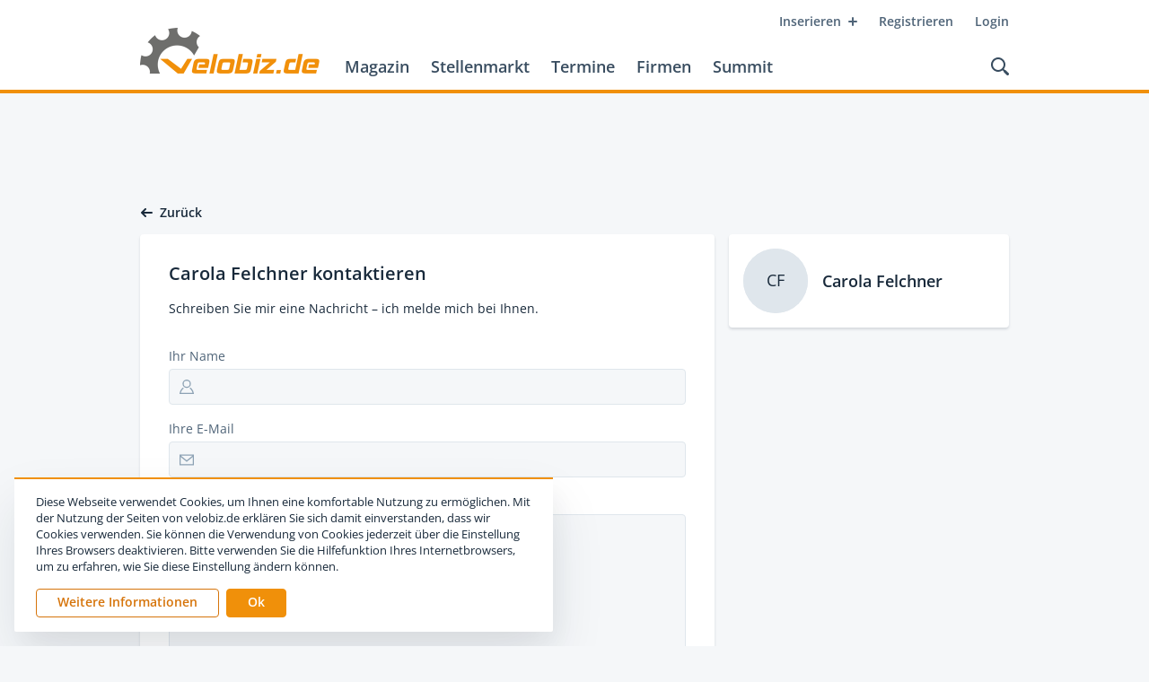

--- FILE ---
content_type: text/html; charset=utf-8
request_url: https://www.velobiz.de/kontakt?authorId=QXV0aG9yLzMz&nodeId=QXJ0aWNsZS8xNDYzOA
body_size: 16120
content:
<!DOCTYPE html><html lang="de"><head><title>Das tagesaktuelle Fachmedium für die Fahrradbranche | velobiz.de</title><meta name="robots" content="index,follow"/><meta name="googlebot" content="index,follow"/><meta name="description" content="Das Fachportal für den Fahrradmarkt. Aktuelle Branchennachrichten, Marktzahlen, Stellenmarkt, Messekalender, Firmenverzeichnis."/><meta name="twitter:card" content="summary"/><meta name="twitter:site" content="@velobiz"/><meta name="twitter:creator" content="@velobiz"/><meta property="og:url" content="https://www.velobiz.de/kontakt"/><meta property="og:type" content="website"/><meta property="og:title" content="velobiz.de - Das tagesaktuelle Fachmedium für die Fahrradbranche"/><meta property="og:description" content="Das Fachportal für den Fahrradmarkt. Aktuelle Branchennachrichten, Marktzahlen, Stellenmarkt, Messekalender, Firmenverzeichnis."/><meta property="og:image" content="https://www.velobiz.de/static/assets/images/logo-velobiz.png"/><meta property="og:image:alt" content="velobiz.de"/><meta property="og:locale" content="de_DE"/><meta property="og:site_name" content="velobiz.de"/><meta name="viewport" content="width=device-width, initial-scale=1.0, user-scalable=no"/><meta charSet="utf-8"/><link rel="apple-touch-icon" sizes="180x180" href="/favicon/apple-touch-icon.png"/><link rel="icon" type="image/png" sizes="32x32" href="/favicon/favicon-32x32.png"/><link rel="icon" type="image/png" sizes="16x16" href="/favicon/favicon-16x16.png"/><link rel="manifest" href="/favicon/site.webmanifest"/><link rel="mask-icon" href="/favicon/safari-pinned-tab.svg" color="#f0900a"/><link rel="shortcut icon" href="/favicon/favicon.ico"/><meta name="apple-mobile-web-app-title" content="velobiz.de"/><meta name="application-name" content="velobiz.de"/><meta name="msapplication-TileColor" content="#4f6478"/><meta name="msapplication-config" content="/favicon/browserconfig.xml"/><meta name="theme-color" content="#ffffff"/><script type="text/javascript" src="https://adserver.fwv.de/www/delivery/spcjs.php?id=1&amp;block=1&amp;blockcampaign=1"></script><script id="_etLoader" type="text/javascript" charSet="UTF-8" data-block-cookies="true" data-respect-dnt="true" data-secure-code="B3grsb" src="//static.etracker.com/code/e.js" async=""></script><meta name="next-head-count" content="30"/><link rel="preload" href="/_next/static/erw-HDUbPu2svCaUvVoNj/pages/kontakt.js" as="script"/><link rel="preload" href="/_next/static/erw-HDUbPu2svCaUvVoNj/pages/_app.js" as="script"/><link rel="preload" href="/_next/static/runtime/webpack-3df6523e264ff2ac6548.js" as="script"/><link rel="preload" href="/_next/static/chunks/commons.860ff2b71b16759ee497.js" as="script"/><link rel="preload" href="/_next/static/runtime/main-485dae3bcca04e1ee3a7.js" as="script"/><style id="__jsx-65149422">@media print{.headerWrapper.jsx-65149422{position:relative !important;top:auto !important;}.headerWrapper.jsx-65149422 .upperRow.jsx-65149422,.headerWrapper.jsx-65149422 .actions.jsx-65149422,.headerWrapper.jsx-65149422 .mainLinks.jsx-65149422,.headerWrapper.jsx-65149422 .mobileNavi.jsx-65149422{display:none !important;}.headerWrapper.jsx-65149422 .logo.jsx-65149422{margin-top:4px;}.headerWrapper.jsx-65149422 .header.jsx-65149422{display:-webkit-box;display:-webkit-flex;display:-ms-flexbox;display:flex;-webkit-align-items:center;-webkit-box-align:center;-ms-flex-align:center;align-items:center;}}</style><style id="__jsx-1957748988">.searchOverlay.jsx-1957748988{position:absolute;color:black;}.headerSpace.jsx-1957748988{height:104px;}@media print{.headerSpace.jsx-1957748988{display:none;}}@media (max-width:968px){.headerSpace.jsx-1957748988{height:88px;}}@media (max-width:768px){.headerSpace.jsx-1957748988{height:48px;}}.headerWrapper.jsx-1957748988{position:absolute;z-index:100;top:0;left:0;right:0;height:104px;background:hsl(0, 0%, 100%);border-bottom:4px solid hsl(35, 92%, 49%);will-change:transform;}@media (max-width:968px){.headerWrapper.jsx-1957748988{height:88px;}}@media (max-width:768px){.headerWrapper.jsx-1957748988{position:fixed;height:48px;border-bottom-width:2px;}}@media (min-width:769px){.headerWrapper.fixed.jsx-1957748988{position:fixed;top:-100px;-webkit-transform:translateY(0);-ms-transform:translateY(0);transform:translateY(0);-webkit-transition:-webkit-transform 400ms cubic-bezier(0.645, 0.045, 0.355, 1.000);-webkit-transition:transform 400ms cubic-bezier(0.645, 0.045, 0.355, 1.000);transition:transform 400ms cubic-bezier(0.645, 0.045, 0.355, 1.000);}}@media (min-width:769px) and (max-width:968px){.headerWrapper.fixed.jsx-1957748988{top:-84px;}}@media (min-width:769px){.headerWrapper.fixed.jsx-1957748988:after{position:absolute;bottom:-24px;left:0;right:0;z-index:-1;display:block;content:'';height:24px;-webkit-transform-origin:0 0;-ms-transform-origin:0 0;transform-origin:0 0;-webkit-transition:-webkit-transform 400ms cubic-bezier(0.645, 0.045, 0.355, 1.000);-webkit-transition:transform 400ms cubic-bezier(0.645, 0.045, 0.355, 1.000);transition:transform 400ms cubic-bezier(0.645, 0.045, 0.355, 1.000);}.headerWrapper.fixed.jsx-1957748988:hover{-webkit-transform:translateY(100px);-ms-transform:translateY(100px);transform:translateY(100px);}}@media (min-width:769px) and (max-width:968px){.headerWrapper.fixed.jsx-1957748988:hover{-webkit-transform:translateY(84px);-ms-transform:translateY(84px);transform:translateY(84px);}}@media (min-width:769px){.headerWrapper.fixed.jsx-1957748988:hover.jsx-1957748988:after{-webkit-transform:scaleY(0);-ms-transform:scaleY(0);transform:scaleY(0);}}.header.jsx-1957748988{position:relative;z-index:2;max-width:1016px;padding:0 24px;background:hsl(0, 0%, 100%);height:100%;margin:0 auto;}@media (max-width:400px){.header.jsx-1957748988{padding:0 16px;}}.upperRow.jsx-1957748988{display:-webkit-box;display:-webkit-flex;display:-ms-flexbox;display:flex;-webkit-flex-flow:row nowrap;-ms-flex-flow:row nowrap;flex-flow:row nowrap;-webkit-box-pack:end;-webkit-justify-content:flex-end;-ms-flex-pack:end;justify-content:flex-end;}@media (max-width:768px){.upperRow.jsx-1957748988{display:none;}}.metaNavi.jsx-1957748988{display:-webkit-box;display:-webkit-flex;display:-ms-flexbox;display:flex;-webkit-flex-flow:row nowrap;-ms-flex-flow:row nowrap;flex-flow:row nowrap;margin-top:8px;margin-right:-12px;}.baseRow.jsx-1957748988{display:-webkit-box;display:-webkit-flex;display:-ms-flexbox;display:flex;-webkit-flex-flow:row nowrap;-ms-flex-flow:row nowrap;flex-flow:row nowrap;-webkit-box-pack:justify;-webkit-justify-content:space-between;-ms-flex-pack:justify;justify-content:space-between;-webkit-align-items:flex-end;-webkit-box-align:flex-end;-ms-flex-align:flex-end;align-items:flex-end;margin-right:-8px;}@media (max-width:768px){.baseRow.jsx-1957748988{height:100%;-webkit-align-items:center;-webkit-box-align:center;-ms-flex-align:center;align-items:center;}}.mainNavi.jsx-1957748988{display:-webkit-box;display:-webkit-flex;display:-ms-flexbox;display:flex;-webkit-flex-flow:row nowrap;-ms-flex-flow:row nowrap;flex-flow:row nowrap;-webkit-box-pack:start;-webkit-justify-content:flex-start;-ms-flex-pack:start;justify-content:flex-start;-webkit-align-items:flex-end;-webkit-box-align:flex-end;-ms-flex-align:flex-end;align-items:flex-end;}.mainLinks.jsx-1957748988{display:-webkit-box;display:-webkit-flex;display:-ms-flexbox;display:flex;-webkit-flex-flow:row nowrap;-ms-flex-flow:row nowrap;flex-flow:row nowrap;margin-bottom:8px;}@media (max-width:968px){.mainLinks.jsx-1957748988{margin-bottom:6px;}}@media (max-width:768px){.mainLinks.jsx-1957748988{display:none;}}.mainLinks.jsx-1957748988 a{position:relative;display:block;cursor:pointer;padding:8px 12px;font-size:18px;line-height:20px;font-weight:600;-webkit-text-decoration:none;text-decoration:none;color:hsl(209, 25%, 30%);}@media (max-width:968px){.mainLinks.jsx-1957748988 a{padding:8px 8px;font-size:15px;}}.mainLinks.jsx-1957748988 a:hover{color:hsl(31, 91%, 44%);}.mainLinks.jsx-1957748988 a.active{color:hsl(31, 91%, 44%);}.logo.jsx-1957748988{display:block;margin-bottom:18px;margin-right:16px;margin-top:-10px;}@media (max-width:968px){.logo.jsx-1957748988{margin-right:12px;margin-top:-6px;}}@media (max-width:768px){.logo.jsx-1957748988{margin:0 0 2px 0;}}.logo.jsx-1957748988 img.jsx-1957748988{display:block;width:auto;height:52px;}@media (max-width:968px){.logo.jsx-1957748988 img.jsx-1957748988{height:36px;}}@media (max-width:768px){.logo.jsx-1957748988 img.jsx-1957748988{height:28px;}}.mobileNavi.jsx-1957748988{display:none;position:absolute;z-index:1;top:48px;width:100%;background:hsl(35, 92%, 49%);box-shadow:0 2px 3px 0 hsla(209, 41%, 16%, 0.15);padding:12px 0;}@media (max-width:768px){.mobileNavi.jsx-1957748988{display:block;}}.mobileNavi.show.jsx-1957748988{-webkit-animation:mobileNavShow-jsx-1957748988 500ms both;animation:mobileNavShow-jsx-1957748988 500ms both;}.mobileNavi.hide.jsx-1957748988{-webkit-animation:mobileNavHide-jsx-1957748988 500ms both;animation:mobileNavHide-jsx-1957748988 500ms both;}.mobileNavi.jsx-1957748988 a{position:relative;display:block;cursor:pointer;padding:12px 24px;font-size:15px;line-height:20px;font-weight:600;-webkit-text-decoration:none;text-decoration:none;text-align:right;color:hsl(0, 0%, 100%);}@media (max-width:400px){.mobileNavi.jsx-1957748988 a{padding:8px 16px;}}.mobileNavi.jsx-1957748988 a:hover{background:hsl(31, 91%, 44%);}.mobileNavi.jsx-1957748988 a.active{background:hsl(31, 91%, 44%);}.actions.jsx-1957748988{display:-webkit-box;display:-webkit-flex;display:-ms-flexbox;display:flex;-webkit-flex-flow:row nowrap;-ms-flex-flow:row nowrap;flex-flow:row nowrap;-webkit-align-items:center;-webkit-box-align:center;-ms-flex-align:center;align-items:center;}.searchLink.jsx-1957748988{-webkit-align-self:flex-end;-ms-flex-item-align:end;align-self:flex-end;display:block;cursor:pointer;margin-bottom:8px;padding:8px;}@media (max-width:768px){.searchLink.jsx-1957748988{margin:0;-webkit-align-self:center;-ms-flex-item-align:center;align-self:center;}}.searchLink.jsx-1957748988:hover path{fill:hsl(31, 91%, 44%);}.searchLink.jsx-1957748988 svg{display:block;}@media (max-width:968px){.searchLink.jsx-1957748988 svg{width:18px;height:18px;}}@media (max-width:768px){.searchLink.jsx-1957748988 svg{width:16px;height:16px;}}.searchLink.jsx-1957748988 svg path{-webkit-transition:fill 200ms ease;transition:fill 200ms ease;fill:hsl(209, 25%, 30%);}.menuIcon.jsx-1957748988{display:none;padding:8px;cursor:pointer;pointer-events:all;margin-left:8px;touch-action:manipulation;}@media (max-width:768px){.menuIcon.jsx-1957748988{display:block;}}.menuIcon.jsx-1957748988:hover .line1.jsx-1957748988,.menuIcon.jsx-1957748988:hover .line2.jsx-1957748988{background:hsl(31, 91%, 44%);}.menuIcon.jsx-1957748988 .line1.jsx-1957748988,.menuIcon.jsx-1957748988 .line2.jsx-1957748988{width:24px;height:2px;border-radius:2px;background:hsl(209, 32%, 23%);-webkit-transform-origin:50% 50%;-ms-transform-origin:50% 50%;transform-origin:50% 50%;-webkit-transition:background-color 200ms ease;transition:background-color 200ms ease;}.menuIcon.jsx-1957748988 .line1.jsx-1957748988{margin-bottom:8px;}.menuIcon.closed.jsx-1957748988 .line1.jsx-1957748988{-webkit-animation:animateLine1Rev-jsx-1957748988 500ms cubic-bezier(0.420, 0.000, 0.580, 1.000);animation:animateLine1Rev-jsx-1957748988 500ms cubic-bezier(0.420, 0.000, 0.580, 1.000);}.menuIcon.closed.jsx-1957748988 .line2.jsx-1957748988{-webkit-animation:animateLine2Rev-jsx-1957748988 500ms cubic-bezier(0.420, 0.000, 0.580, 1.000);animation:animateLine2Rev-jsx-1957748988 500ms cubic-bezier(0.420, 0.000, 0.580, 1.000);}.menuIcon.opened.jsx-1957748988 .line1.jsx-1957748988{-webkit-animation:animateLine1-jsx-1957748988 500ms forwards;animation:animateLine1-jsx-1957748988 500ms forwards;}.menuIcon.opened.jsx-1957748988 .line2.jsx-1957748988{-webkit-animation:animateLine2-jsx-1957748988 500ms forwards;animation:animateLine2-jsx-1957748988 500ms forwards;}@-webkit-keyframes animateLine1-jsx-1957748988{0%{-webkit-transform:translate3d(0,0,0) rotate(0);-ms-transform:translate3d(0,0,0) rotate(0);transform:translate3d(0,0,0) rotate(0);}50%{-webkit-transform:translate3d(0,5px,0) rotate(0);-ms-transform:translate3d(0,5px,0) rotate(0);transform:translate3d(0,5px,0) rotate(0);}100%{-webkit-transform:translate3d(0,5px,0) rotate(45deg);-ms-transform:translate3d(0,5px,0) rotate(45deg);transform:translate3d(0,5px,0) rotate(45deg);}}@keyframes animateLine1-jsx-1957748988{0%{-webkit-transform:translate3d(0,0,0) rotate(0);-ms-transform:translate3d(0,0,0) rotate(0);transform:translate3d(0,0,0) rotate(0);}50%{-webkit-transform:translate3d(0,5px,0) rotate(0);-ms-transform:translate3d(0,5px,0) rotate(0);transform:translate3d(0,5px,0) rotate(0);}100%{-webkit-transform:translate3d(0,5px,0) rotate(45deg);-ms-transform:translate3d(0,5px,0) rotate(45deg);transform:translate3d(0,5px,0) rotate(45deg);}}@-webkit-keyframes animateLine2-jsx-1957748988{0%{-webkit-transform:translate3d(0,0,0) rotate(0);-ms-transform:translate3d(0,0,0) rotate(0);transform:translate3d(0,0,0) rotate(0);}50%{-webkit-transform:translate3d(0,-5px,0) rotate(0);-ms-transform:translate3d(0,-5px,0) rotate(0);transform:translate3d(0,-5px,0) rotate(0);}100%{-webkit-transform:translate3d(0,-5px,0) rotate(135deg);-ms-transform:translate3d(0,-5px,0) rotate(135deg);transform:translate3d(0,-5px,0) rotate(135deg);}}@keyframes animateLine2-jsx-1957748988{0%{-webkit-transform:translate3d(0,0,0) rotate(0);-ms-transform:translate3d(0,0,0) rotate(0);transform:translate3d(0,0,0) rotate(0);}50%{-webkit-transform:translate3d(0,-5px,0) rotate(0);-ms-transform:translate3d(0,-5px,0) rotate(0);transform:translate3d(0,-5px,0) rotate(0);}100%{-webkit-transform:translate3d(0,-5px,0) rotate(135deg);-ms-transform:translate3d(0,-5px,0) rotate(135deg);transform:translate3d(0,-5px,0) rotate(135deg);}}@-webkit-keyframes animateLine1Rev-jsx-1957748988{0%{-webkit-transform:translate3d(0,5px,0) rotate(45deg);-ms-transform:translate3d(0,5px,0) rotate(45deg);transform:translate3d(0,5px,0) rotate(45deg);}50%{-webkit-transform:translate3d(0,5px,0) rotate(0);-ms-transform:translate3d(0,5px,0) rotate(0);transform:translate3d(0,5px,0) rotate(0);}100%{-webkit-transform:translate3d(0,0,0) rotate(0);-ms-transform:translate3d(0,0,0) rotate(0);transform:translate3d(0,0,0) rotate(0);}}@keyframes animateLine1Rev-jsx-1957748988{0%{-webkit-transform:translate3d(0,5px,0) rotate(45deg);-ms-transform:translate3d(0,5px,0) rotate(45deg);transform:translate3d(0,5px,0) rotate(45deg);}50%{-webkit-transform:translate3d(0,5px,0) rotate(0);-ms-transform:translate3d(0,5px,0) rotate(0);transform:translate3d(0,5px,0) rotate(0);}100%{-webkit-transform:translate3d(0,0,0) rotate(0);-ms-transform:translate3d(0,0,0) rotate(0);transform:translate3d(0,0,0) rotate(0);}}@-webkit-keyframes animateLine2Rev-jsx-1957748988{0%{-webkit-transform:translate3d(0,-5px,0) rotate(135deg);-ms-transform:translate3d(0,-5px,0) rotate(135deg);transform:translate3d(0,-5px,0) rotate(135deg);}50%{-webkit-transform:translate3d(0,-5px,0) rotate(0);-ms-transform:translate3d(0,-5px,0) rotate(0);transform:translate3d(0,-5px,0) rotate(0);}100%{-webkit-transform:translate3d(0,0,0) rotate(0);-ms-transform:translate3d(0,0,0) rotate(0);transform:translate3d(0,0,0) rotate(0);}}@keyframes animateLine2Rev-jsx-1957748988{0%{-webkit-transform:translate3d(0,-5px,0) rotate(135deg);-ms-transform:translate3d(0,-5px,0) rotate(135deg);transform:translate3d(0,-5px,0) rotate(135deg);}50%{-webkit-transform:translate3d(0,-5px,0) rotate(0);-ms-transform:translate3d(0,-5px,0) rotate(0);transform:translate3d(0,-5px,0) rotate(0);}100%{-webkit-transform:translate3d(0,0,0) rotate(0);-ms-transform:translate3d(0,0,0) rotate(0);transform:translate3d(0,0,0) rotate(0);}}@-webkit-keyframes mobileNavShow-jsx-1957748988{0%{opacity:0;-webkit-transform:translateY(-16px);-ms-transform:translateY(-16px);transform:translateY(-16px);}100%{opacity:1;-webkit-transform:translateY(0);-ms-transform:translateY(0);transform:translateY(0);}}@keyframes mobileNavShow-jsx-1957748988{0%{opacity:0;-webkit-transform:translateY(-16px);-ms-transform:translateY(-16px);transform:translateY(-16px);}100%{opacity:1;-webkit-transform:translateY(0);-ms-transform:translateY(0);transform:translateY(0);}}@-webkit-keyframes mobileNavHide-jsx-1957748988{0%{opacity:1;-webkit-transform:translateY(0);-ms-transform:translateY(0);transform:translateY(0);}100%{opacity:0;-webkit-transform:translateY(-16px);-ms-transform:translateY(-16px);transform:translateY(-16px);}}@keyframes mobileNavHide-jsx-1957748988{0%{opacity:1;-webkit-transform:translateY(0);-ms-transform:translateY(0);transform:translateY(0);}100%{opacity:0;-webkit-transform:translateY(-16px);-ms-transform:translateY(-16px);transform:translateY(-16px);}}</style><style id="__jsx-667706899">.ad.jsx-667706899{position:relative;max-width:100%;margin:0 auto 0 auto;}@media (max-width:768px){.ad.jsx-667706899{display:block;}}.ad.jsx-667706899 .blank.jsx-667706899{position:relative;display:block;width:100%;height:auto;max-width:940px;background:#dfe6ec;opacity:0;-webkit-transition:opacity 300ms ease;transition:opacity 300ms ease;}.ad.jsx-667706899 .blank.show.jsx-667706899{cursor:pointer;opacity:1;}.ad.jsx-667706899 .adWrapper.jsx-667706899{position:relative;width:940px;height:auto;max-width:100%;}.ad.jsx-667706899 .adContainer.jsx-667706899{position:relative;width:100%;height:auto;}.ad.jsx-667706899 .adContainer.jsx-667706899 img{display:block;max-width:100%;height:auto;}.halfpage.jsx-667706899{min-width:200px;}.rectangle.jsx-667706899{min-width:200px;}</style><style id="__jsx-1312575033">.offPageAd.jsx-1312575033{position:absolute;top:0;right:-200px;}@media (max-width:1439px){.offPageAd.jsx-1312575033{display:none;}}</style><style id="__jsx-1553546957">.wrapper.jsx-1553546957{position:relative;display:-webkit-box;display:-webkit-flex;display:-ms-flexbox;display:flex;-webkit-flex-flow:row-reverse nowrap;-ms-flex-flow:row-reverse nowrap;flex-flow:row-reverse nowrap;-webkit-align-items:center;-webkit-box-align:center;-ms-flex-align:center;align-items:center;margin-right:0;font-size:14px;line-height:16px;font-weight:600;-webkit-text-decoration:none;text-decoration:none;cursor:pointer;color:hsl(209, 41%, 16%);}@media (max-width:0px){.wrapper.jsx-1553546957{display:none;}}.wrapper.jsx-1553546957:hover{color:hsl(31, 91%, 44%);}.wrapper.jsx-1553546957:hover .icon.jsx-1553546957 svg path{fill:hsl(31, 91%, 44%);}.icon.jsx-1553546957{margin-left:0;margin-right:8px;}.icon.jsx-1553546957 svg{display:block;}.icon.jsx-1553546957 svg path{fill:hsl(209, 41%, 16%);}</style><style id="__jsx-2037061432">.metabar.jsx-2037061432{display:-webkit-box;display:-webkit-flex;display:-ms-flexbox;display:flex;-webkit-flex-flow:row nowrap;-ms-flex-flow:row nowrap;flex-flow:row nowrap;-webkit-box-pack:justify;-webkit-justify-content:space-between;-ms-flex-pack:justify;justify-content:space-between;max-width:1016px;padding:0 24px;margin:24px auto 16px auto;}@media (max-width:400px){.metabar.jsx-2037061432{padding:0 16px;}}.contentLeft.jsx-2037061432,.contentRight.jsx-2037061432{display:-webkit-box;display:-webkit-flex;display:-ms-flexbox;display:flex;-webkit-flex-flow:row nowrap;-ms-flex-flow:row nowrap;flex-flow:row nowrap;}</style><style id="__jsx-1233238574">.icon.hasError.jsx-1233238574 path{fill:hsl(0, 66%, 60%);}.icon.jsx-1233238574 path{fill:hsl(208, 21%, 63%);}.inputElement.hasError.jsx-1233238574{border-radius:4px;}</style><style id="__jsx-4256109009">.inputField.jsx-4256109009{-webkit-flex:1 1 auto;-ms-flex:1 1 auto;flex:1 1 auto;margin-bottom:16px;width:auto;}.label.jsx-4256109009{display:block;font-weight:400;font-size:14px;line-height:21px;color:hsl(209, 21%, 39%);padding-bottom:4px;}.inputWrap.jsx-4256109009{position:relative;}.icon.jsx-4256109009{display:-webkit-box;display:-webkit-flex;display:-ms-flexbox;display:flex;-webkit-box-pack:center;-webkit-justify-content:center;-ms-flex-pack:center;justify-content:center;-webkit-align-items:center;-webkit-box-align:center;-ms-flex-align:center;align-items:center;position:absolute;z-index:1;top:12px;left:12px;width:16px;height:16px;}.icon.jsx-4256109009 svg{display:block;}.icon.jsx-4256109009 path{-webkit-transition:fill 200ms ease;transition:fill 200ms ease;}.inputElement.jsx-4256109009{width:100%;margin:0;padding-left:39px;padding-right:15px;padding-bottom:2px;font-weight:600;font-size:14px;line-height:normal;color:hsl(209, 25%, 30%);height:40px;border:1px solid hsl(208, 25%, 90%);border-radius:4px;background:hsl(208, 28%, 97%);cursor:text;-webkit-transition:all 200ms ease;transition:all 200ms ease;}.inputElement.jsx-4256109009:disabled{cursor:not-allowed;-webkit-opacity:1;-webkit-text-fill-color:hsl(208, 21%, 63%);color:hsl(208, 21%, 63%);}.inputElement.jsx-4256109009:focus{border-color:hsl(208, 21%, 63%);}.inputElement.hasError.jsx-4256109009{color:hsl(0, 79%, 32%);background:hsl(0, 100%, 97%);border-color:hsl(0, 81%, 88%);}.inputElement.hasError.jsx-4256109009:focus{border-color:hsl(0, 66%, 60%);}.errors.jsx-4256109009{background:hsl(0, 66%, 60%);color:hsl(0, 0%, 100%);border-radius:0 0 4px 4px;padding-top:4px;padding-bottom:5px;padding-left:12px;padding-right:12px;}.error.jsx-4256109009{position:relative;margin-top:8px;margin-bottom:8px;font-size:14px;line-height:18px;font-weight:400;}</style><style id="__jsx-4011923167">.inputElement.hasError.jsx-4011923167{border-radius:4px;}</style><style id="__jsx-3875088040">.inputField.jsx-3875088040{-webkit-flex:1 1 auto;-ms-flex:1 1 auto;flex:1 1 auto;margin-bottom:16px;width:auto;}.label.jsx-3875088040{display:block;font-weight:400;font-size:14px;line-height:21px;color:hsl(209, 21%, 39%);padding-bottom:4px;}.inputWrap.jsx-3875088040{position:relative;}.inputElement.jsx-3875088040{width:100%;margin:0;padding:11px 15px;font-weight:600;font-size:14px;line-height:normal;color:hsl(209, 25%, 30%);height:168px;border:1px solid hsl(208, 25%, 90%);border-radius:4px;background:hsl(208, 28%, 97%);cursor:text;-webkit-transition:all 200ms ease;transition:all 200ms ease;}.inputElement.jsx-3875088040:disabled{cursor:not-allowed;-webkit-opacity:1;-webkit-text-fill-color:hsl(208, 21%, 63%);color:hsl(208, 21%, 63%);}.inputElement.jsx-3875088040:focus{border-color:hsl(208, 21%, 63%);}.inputElement.hasError.jsx-3875088040{color:hsl(0, 79%, 32%);background:hsl(0, 100%, 97%);border-color:hsl(0, 81%, 88%);}.inputElement.hasError.jsx-3875088040:focus{border-color:hsl(0, 66%, 60%);}.errors.jsx-3875088040{background:hsl(0, 66%, 60%);color:hsl(0, 0%, 100%);border-radius:0 0 4px 4px;padding-top:4px;padding-bottom:5px;padding-left:16px;padding-right:16px;}.error.jsx-3875088040{position:relative;margin-top:8px;margin-bottom:8px;font-size:14px;line-height:18px;font-weight:400;}</style><style id="__jsx-3566341798">.fieldset.jsx-3566341798{margin:0 0 24px 0;padding:0;border:none;}.title.jsx-3566341798{display:-webkit-box;display:-webkit-flex;display:-ms-flexbox;display:flex;-webkit-flex-flow:row nowrap;-ms-flex-flow:row nowrap;flex-flow:row nowrap;-webkit-align-items:center;-webkit-box-align:center;-ms-flex-align:center;align-items:center;width:100%;color:hsl(209, 18%, 49%);margin-bottom:16px;}.title.jsx-3566341798:after{-webkit-flex:1 1 auto;-ms-flex:1 1 auto;flex:1 1 auto;display:block;content:'';height:1px;background:hsl(208, 23%, 76%);margin-left:8px;}</style><style id="__jsx-1609006563">.button.jsx-1609006563{display:-webkit-box;display:-webkit-flex;display:-ms-flexbox;display:flex;-webkit-box-pack:center;-webkit-justify-content:center;-ms-flex-pack:center;justify-content:center;-webkit-align-items:center;-webkit-box-align:center;-ms-flex-align:center;align-items:center;position:relative;width:auto;margin:0;margin-top:0;border:none;border-radius:4px;-webkit-text-decoration:none;text-decoration:none;line-height:20px;font-weight:600;cursor:pointer;border:1px solid transparent;text-align:center;}@media (max-width:520px){.button.jsx-1609006563{width:100%;}}.button.jsx-1609006563:hover{-webkit-text-decoration:underline;text-decoration:underline;}.button.jsx-1609006563 .content.jsx-1609006563{-webkit-transition:opacity 200ms ease;transition:opacity 200ms ease;}.button.jsx-1609006563 .loading.jsx-1609006563,.button.jsx-1609006563 .success.jsx-1609006563{display:-webkit-box;display:-webkit-flex;display:-ms-flexbox;display:flex;-webkit-flex-flow:row nowrap;-ms-flex-flow:row nowrap;flex-flow:row nowrap;-webkit-box-pack:center;-webkit-justify-content:center;-ms-flex-pack:center;justify-content:center;-webkit-align-items:center;-webkit-box-align:center;-ms-flex-align:center;align-items:center;position:absolute;top:0;left:0;right:0;bottom:1px;-webkit-transition:opacity 200ms ease;transition:opacity 200ms ease;}.button.jsx-1609006563 .loadingIcon.jsx-1609006563,.button.jsx-1609006563 .loadingIcon.jsx-1609006563:before,.button.jsx-1609006563 .loadingIcon.jsx-1609006563:after{position:relative;display:block;width:4px;height:4px;background:hsl(0, 0%, 100%);border-radius:2px;}.button.jsx-1609006563 .loadingIcon.jsx-1609006563:before,.button.jsx-1609006563 .loadingIcon.jsx-1609006563:after{content:'';position:absolute;top:0;-webkit-animation:loadingDot-jsx-1609006563 1s ease-in-out infinite both;animation:loadingDot-jsx-1609006563 1s ease-in-out infinite both;}.button.jsx-1609006563 .loadingIcon.jsx-1609006563:before{left:-8px;-webkit-animation-delay:-250ms;animation-delay:-250ms;}.button.jsx-1609006563 .loadingIcon.jsx-1609006563:after{right:-8px;}.button.jsx-1609006563 .success.jsx-1609006563 path{fill:hsl(0, 0%, 100%);}.button.large.jsx-1609006563{padding-top:12px;padding-bottom:14px;padding-left:47px;padding-right:47px;font-size:16px;}.button.medium.jsx-1609006563{padding-top:8px;padding-bottom:10px;padding-left:31px;padding-right:31px;font-size:14px;}.button.small.jsx-1609006563{padding-top:4px;padding-bottom:6px;padding-left:23px;padding-right:23px;font-size:14px;}.button.tertiary.jsx-1609006563{padding-left:24px;padding-right:24px;}.button.light.jsx-1609006563{background:hsl(0, 0%, 100%);border-color:hsl(0, 0%, 100%);color:hsl(31, 91%, 44%);}.button.light.secondary.jsx-1609006563{background:none;border-color:hsl(0, 0%, 100%);color:hsl(0, 0%, 100%);}.button.dark.jsx-1609006563{color:hsl(0, 0%, 100%);}.button.dark.secondary.jsx-1609006563{background:none;border-color:hsl(31, 91%, 44%);color:hsl(31, 91%, 44%);}.button.dark.secondary.jsx-1609006563 .loadingIcon.jsx-1609006563,.button.dark.secondary.jsx-1609006563 .loadingIcon.jsx-1609006563:before,.button.dark.secondary.jsx-1609006563 .loadingIcon.jsx-1609006563:after{background:hsl(31, 91%, 44%);}.button.dark.tertiary.jsx-1609006563{background:none;border:none;color:hsl(209, 21%, 39%);}@-webkit-keyframes loadingDot-jsx-1609006563{0%,100%{-webkit-transform:translateY(-2px);-ms-transform:translateY(-2px);transform:translateY(-2px);}50%{-webkit-transform:translateY(2px);-ms-transform:translateY(2px);transform:translateY(2px);}}@keyframes loadingDot-jsx-1609006563{0%,100%{-webkit-transform:translateY(-2px);-ms-transform:translateY(-2px);transform:translateY(-2px);}50%{-webkit-transform:translateY(2px);-ms-transform:translateY(2px);transform:translateY(2px);}}</style><style id="__jsx-407300610">.button.dark.jsx-407300610{border-color:hsl(35, 92%, 49%);background:hsl(35, 92%, 49%);}.content.jsx-407300610{opacity:1;}.loading.jsx-407300610{opacity:0;}.loadingIcon.jsx-407300610:before,.loadingIcon.jsx-407300610:after{-webkit-animation-play-state:paused;animation-play-state:paused;}.success.jsx-407300610{opacity:0;}</style><style id="__jsx-2671591569">.author.jsx-2671591569{display:-webkit-box;display:-webkit-flex;display:-ms-flexbox;display:flex;-webkit-flex-flow:row nowrap;-ms-flex-flow:row nowrap;flex-flow:row nowrap;margin-bottom:16px;box-shadow:0 2px 3px 0 hsla(209, 41%, 16%, 0.15);border-radius:4px;background:hsl(0, 0%, 100%);padding:16px;}@media (max-width:840px){.author.jsx-2671591569{padding-left:24px;padding-right:24px;}}@media (max-width:520px){.author.jsx-2671591569{border-radius:0;box-shadow:none;}}@media (max-width:400px){.author.jsx-2671591569{padding-left:16px;padding-right:16px;}}.author.jsx-2671591569 .avatar.jsx-2671591569{position:relative;width:72px;height:72px;border-radius:50%;box-shadow:inset 0 0 0 1px hsl(208, 25%, 90%);background:hsl(208, 25%, 90%);}.author.jsx-2671591569 .avatarInitialian.jsx-2671591569{display:-webkit-box;display:-webkit-flex;display:-ms-flexbox;display:flex;-webkit-box-pack:center;-webkit-justify-content:center;-ms-flex-pack:center;justify-content:center;-webkit-align-items:center;-webkit-box-align:center;-ms-flex-align:center;align-items:center;width:100%;height:100%;font-weight:400;font-size:18px;color:hsl(209, 41%, 16%);padding-bottom:2px;}.author.jsx-2671591569 .avatarUrl.jsx-2671591569{display:block;width:100%;height:100%;border-radius:50%;background:hsl(208, 25%, 90%);}.author.jsx-2671591569 .mailContactTrigger.jsx-2671591569{display:block;position:absolute;z-index:1;top:0;right:-4px;}.author.jsx-2671591569 .mailContactTrigger.jsx-2671591569:hover .mailContact.jsx-2671591569{-webkit-transform:translateX(-4px) scale(2.6);-ms-transform:translateX(-4px) scale(2.6);transform:translateX(-4px) scale(2.6);}.author.jsx-2671591569 .mailContact.jsx-2671591569{display:-webkit-box;display:-webkit-flex;display:-ms-flexbox;display:flex;-webkit-box-pack:center;-webkit-justify-content:center;-ms-flex-pack:center;justify-content:center;-webkit-align-items:center;-webkit-box-align:center;-ms-flex-align:center;align-items:center;width:28px;height:28px;background:hsl(35, 92%, 49%);border-radius:50%;padding-bottom:1px;-webkit-transform-origin:100% 0;-ms-transform-origin:100% 0;transform-origin:100% 0;-webkit-transition:-webkit-transform 300ms cubic-bezier(0.645, 0.045, 0.355, 1.000);-webkit-transition:transform 300ms cubic-bezier(0.645, 0.045, 0.355, 1.000);transition:transform 300ms cubic-bezier(0.645, 0.045, 0.355, 1.000);}.author.jsx-2671591569 .mailContact.jsx-2671591569 svg{display:block;}.author.jsx-2671591569 .mailContact.jsx-2671591569 svg path{fill:hsl(0, 0%, 100%);}.author.jsx-2671591569 .text.jsx-2671591569{display:-webkit-box;display:-webkit-flex;display:-ms-flexbox;display:flex;-webkit-flex-flow:column nowrap;-ms-flex-flow:column nowrap;flex-flow:column nowrap;-webkit-box-pack:center;-webkit-justify-content:center;-ms-flex-pack:center;justify-content:center;margin-left:16px;}.author.jsx-2671591569 .text.jsx-2671591569 .name.jsx-2671591569{font-weight:600;font-size:18px;line-height:24px;color:hsl(209, 41%, 16%);}.author.jsx-2671591569 .text.jsx-2671591569 .position.jsx-2671591569{font-weight:400;font-size:14px;line-height:21px;color:hsl(209, 25%, 30%);}</style><style id="__jsx-3179734386">.cardsWrapper.jsx-3179734386{max-width:1016px;padding:0 24px;margin:16px auto;}@media (max-width:400px){.cardsWrapper.jsx-3179734386{padding:0 16px;}}.accountDataForm.jsx-3179734386{margin-top:32px;}.contactWrapper.jsx-3179734386{display:-webkit-box;display:-webkit-flex;display:-ms-flexbox;display:flex;-webkit-flex-flow:row nowrap;-ms-flex-flow:row nowrap;flex-flow:row nowrap;-webkit-align-items:flex-start;-webkit-box-align:flex-start;-ms-flex-align:flex-start;align-items:flex-start;max-width:1016px;padding:0 24px;margin:16px auto;}@media (max-width:840px){.contactWrapper.jsx-3179734386{-webkit-flex-direction:column-reverse;-ms-flex-direction:column-reverse;flex-direction:column-reverse;-webkit-align-items:stretch;-webkit-box-align:stretch;-ms-flex-align:stretch;align-items:stretch;}}@media (max-width:520px){.contactWrapper.jsx-3179734386{padding:0;}}.main.jsx-3179734386{-webkit-flex:1 1 auto;-ms-flex:1 1 auto;flex:1 1 auto;}@media (max-width:840px){.main.jsx-3179734386{margin-bottom:16px;}}.paragraph.jsx-3179734386{font-weight:400;font-size:14px;line-height:21px;color:hsl(209, 41%, 16%);margin:8px 0;}.paragraph.small.jsx-3179734386{font-size:14px;line-height:21px;color:hsl(209, 25%, 30%);}.paragraph.jsx-3179734386 a.jsx-3179734386{color:hsl(209, 41%, 16%);font-weight:600;-webkit-text-decoration:none;text-decoration:none;}.paragraph.jsx-3179734386 a.jsx-3179734386:hover{-webkit-text-decoration:underline;text-decoration:underline;}.sidebar.jsx-3179734386{-webkit-flex:0 0 auto;-ms-flex:0 0 auto;flex:0 0 auto;width:312px;margin-left:16px;}.sidebar.full.jsx-3179734386{width:100%;margin-left:0;}@media (max-width:840px){.sidebar.jsx-3179734386{-webkit-flex:1 1 auto;-ms-flex:1 1 auto;flex:1 1 auto;margin:0;width:100%;}}.contact.jsx-3179734386{margin-bottom:16px;box-shadow:0 2px 3px 0 hsla(209, 41%, 16%, 0.15);border-radius:4px;background:hsl(0, 0%, 100%);padding:24px;}@media (max-width:840px){.contact.jsx-3179734386{padding:32px;}}@media (max-width:520px){.contact.jsx-3179734386{border-radius:0;box-shadow:none;padding:24px;}}@media (max-width:400px){.contact.jsx-3179734386{padding-left:16px;padding-right:16px;}}.contact.jsx-3179734386 .logo.jsx-3179734386{margin-bottom:32px;max-width:400px;}.contact.jsx-3179734386 .headline.jsx-3179734386{font-weight:600;font-size:16px;line-height:22px;color:hsl(209, 41%, 16%);margin:0 0 16px 0;}.contact.jsx-3179734386 .infoText.jsx-3179734386{margin-top:16px;font-size:16px;line-height:22px;color:hsl(209, 32%, 23%);}.contact.jsx-3179734386 .infoTextSpace.jsx-3179734386{height:4px;}.formCard.jsx-3179734386{box-shadow:0 2px 3px 0 hsla(209, 41%, 16%, 0.15);background:hsl(0, 0%, 100%);-webkit-text-decoration:none;text-decoration:none;color:hsl(209, 41%, 16%);border-radius:4px;}@media (max-width:520px){.formCard.jsx-3179734386{border-radius:0;box-shadow:none;}}.formCardContent.jsx-3179734386{padding:32px 32px 24px 32px;}@media (max-width:520px){.formCardContent.jsx-3179734386{padding:24px;}}@media (max-width:400px){.formCardContent.jsx-3179734386{padding-left:16px;padding-right:16px;}}.formCardContent.jsx-3179734386 .overline.jsx-3179734386{margin-bottom:4px;}.formCardContent.jsx-3179734386 .headline.jsx-3179734386{font-weight:600;font-size:20px;line-height:24px;color:hsl(209, 41%, 16%);margin-top:0;margin-bottom:16px;}@media (max-width:400px){.formCardContent.jsx-3179734386 .headline.jsx-3179734386{font-size:18px;line-height:22px;}}.formCardContent.jsx-3179734386 .contentText.jsx-3179734386 img{margin:24px 0;}.formCardContent.jsx-3179734386 .contentText.jsx-3179734386 img:first-child{margin-top:0;}.formCardContent.jsx-3179734386 .contentText.jsx-3179734386 img:last-child{margin-bottom:0;}</style><style id="__jsx-3517578456">.scrollToTop.jsx-3517578456{display:-webkit-box;display:-webkit-flex;display:-ms-flexbox;display:flex;-webkit-box-pack:center;-webkit-justify-content:center;-ms-flex-pack:center;justify-content:center;-webkit-align-items:center;-webkit-box-align:center;-ms-flex-align:center;align-items:center;position:fixed;bottom:20px;right:24px;width:40px;height:40px;border-radius:50%;background:hsl(0, 0%, 100%);box-shadow:0 10px 20px 0 hsla(209, 41%, 16%, 0.10), 3px 5px 10px 0 hsla(209, 41%, 16%, 0.06);z-index:100;cursor:pointer;}.scrollToTop.jsx-3517578456:hover path{fill:hsl(31, 91%, 44%);}@media (max-width:1064px){.scrollToTop.jsx-3517578456{bottom:12px;right:16px;}}@media (max-width:521px){.scrollToTop.jsx-3517578456{display:none;}}.scrollToTop.jsx-3517578456 svg{display:block;}.scrollToTop.jsx-3517578456 path{fill:hsl(209, 21%, 39%);-webkit-transition:fill 300ms ease;transition:fill 300ms ease;}</style><style id="__jsx-75319407">.footerWrapper.jsx-75319407{position:relative;margin-top:48px;}@media print{.footerWrapper.jsx-75319407{display:none;}}.upper.jsx-75319407{display:-webkit-box;display:-webkit-flex;display:-ms-flexbox;display:flex;-webkit-box-pack:center;-webkit-justify-content:center;-ms-flex-pack:center;justify-content:center;-webkit-align-items:center;-webkit-box-align:center;-ms-flex-align:center;align-items:center;background:hsl(208, 21%, 63%);padding:32px;}.lower.jsx-75319407{display:-webkit-box;display:-webkit-flex;display:-ms-flexbox;display:flex;-webkit-flex-flow:row wrap;-ms-flex-flow:row wrap;flex-flow:row wrap;-webkit-box-pack:center;-webkit-justify-content:center;-ms-flex-pack:center;justify-content:center;-webkit-align-items:center;-webkit-box-align:center;-ms-flex-align:center;align-items:center;background:hsl(209, 25%, 30%);padding:16px 16px;}@media (max-width:400px){.lower.jsx-75319407{padding:16px 8px;}}.link.jsx-75319407{display:block;margin:4px 8px;padding-bottom:1px;font-size:14px;line-height:16px;color:hsl(208, 25%, 90%);-webkit-text-decoration:none;text-decoration:none;border-bottom:1px solid transparent;-webkit-transition:all 200ms ease;transition:all 200ms ease;}@media (max-width:520px){.link.jsx-75319407{font-size:13px;}}.link.jsx-75319407:hover{color:hsl(0, 0%, 100%);border-color:hsl(0, 0%, 100%);}.drive.jsx-75319407{-webkit-animation:bike-jsx-75319407 0.6s ease-in-out infinite;animation:bike-jsx-75319407 0.6s ease-in-out infinite;-webkit-transform-origin:50% 100%;-ms-transform-origin:50% 100%;transform-origin:50% 100%;}.bike.jsx-75319407{position:relative;margin-top:8px;}.bike.jsx-75319407 svg{display:block;margin:0 auto;-webkit-transform-origin:19% 67%;-ms-transform-origin:19% 67%;transform-origin:19% 67%;-webkit-transition:-webkit-transform 400ms cubic-bezier(0.455, 0.030, 0.515, 0.955);-webkit-transition:transform 400ms cubic-bezier(0.455, 0.030, 0.515, 0.955);transition:transform 400ms cubic-bezier(0.455, 0.030, 0.515, 0.955);}.bike.jsx-75319407 svg:hover{-webkit-transform:rotate(-20deg);-ms-transform:rotate(-20deg);transform:rotate(-20deg);}.street.jsx-75319407{position:relative;width:160px;height:3px;overflow:hidden;margin-top:-1px;}.street.jsx-75319407 .stripe-1.jsx-75319407{position:absolute;right:-25px;top:0;height:3px;width:4px;background:hsl(209, 25%, 30%);border-radius:3px;-webkit-animation:street-jsx-75319407 1s linear 0.4s infinite;animation:street-jsx-75319407 1s linear 0.4s infinite;}.street.jsx-75319407 .stripe-2.jsx-75319407{position:absolute;right:-25px;top:0;height:3px;width:6px;background:hsl(209, 25%, 30%);border-radius:3px;-webkit-animation:street-jsx-75319407 1s linear 0.8s infinite;animation:street-jsx-75319407 1s linear 0.8s infinite;}.street.jsx-75319407 .stripe-3.jsx-75319407{position:absolute;right:-25px;top:0;height:3px;width:8px;background:hsl(209, 25%, 30%);border-radius:3px;-webkit-animation:street-jsx-75319407 0.9s linear 0.3s infinite;animation:street-jsx-75319407 0.9s linear 0.3s infinite;}.street.jsx-75319407 .stripe-4.jsx-75319407{position:absolute;right:-25px;top:0;height:3px;width:10px;background:hsl(209, 25%, 30%);border-radius:3px;-webkit-animation:street-jsx-75319407 0.9s linear 0.5s infinite;animation:street-jsx-75319407 0.9s linear 0.5s infinite;}.street.jsx-75319407 .stripe-5.jsx-75319407{position:absolute;right:-25px;top:0;height:3px;width:12px;background:hsl(209, 25%, 30%);border-radius:3px;-webkit-animation:street-jsx-75319407 1s linear 0.6s infinite;animation:street-jsx-75319407 1s linear 0.6s infinite;}.street.jsx-75319407 .stripe-6.jsx-75319407{position:absolute;right:-25px;top:0;height:3px;width:14px;background:hsl(209, 25%, 30%);border-radius:3px;-webkit-animation:street-jsx-75319407 0.9s linear 0.6s infinite;animation:street-jsx-75319407 0.9s linear 0.6s infinite;}.street.jsx-75319407 .stripe-7.jsx-75319407{position:absolute;right:-25px;top:0;height:3px;width:16px;background:hsl(209, 25%, 30%);border-radius:3px;-webkit-animation:street-jsx-75319407 0.9s linear 1s infinite;animation:street-jsx-75319407 0.9s linear 1s infinite;}.street.jsx-75319407 .stripe-8.jsx-75319407{position:absolute;right:-25px;top:0;height:3px;width:18px;background:hsl(209, 25%, 30%);border-radius:3px;-webkit-animation:street-jsx-75319407 1s linear 0.2s infinite;animation:street-jsx-75319407 1s linear 0.2s infinite;}.street.jsx-75319407 .stripe-9.jsx-75319407{position:absolute;right:-25px;top:0;height:3px;width:20px;background:hsl(209, 25%, 30%);border-radius:3px;-webkit-animation:street-jsx-75319407 1s linear 0.7s infinite;animation:street-jsx-75319407 1s linear 0.7s infinite;}@-webkit-keyframes bike-jsx-75319407{0%,100%{-webkit-transform:scaleY(1);-ms-transform:scaleY(1);transform:scaleY(1);}50%{-webkit-transform:scaleY(1.03);-ms-transform:scaleY(1.03);transform:scaleY(1.03);}}@keyframes bike-jsx-75319407{0%,100%{-webkit-transform:scaleY(1);-ms-transform:scaleY(1);transform:scaleY(1);}50%{-webkit-transform:scaleY(1.03);-ms-transform:scaleY(1.03);transform:scaleY(1.03);}}@-webkit-keyframes street-jsx-75319407{0%{-webkit-transform:translate3d(0,0,0) scaleX(1);-ms-transform:translate3d(0,0,0) scaleX(1);transform:translate3d(0,0,0) scaleX(1);}100%{-webkit-transform:translate3d(-210px,0,0) scaleX(0.8);-ms-transform:translate3d(-210px,0,0) scaleX(0.8);transform:translate3d(-210px,0,0) scaleX(0.8);}}@keyframes street-jsx-75319407{0%{-webkit-transform:translate3d(0,0,0) scaleX(1);-ms-transform:translate3d(0,0,0) scaleX(1);transform:translate3d(0,0,0) scaleX(1);}100%{-webkit-transform:translate3d(-210px,0,0) scaleX(0.8);-ms-transform:translate3d(-210px,0,0) scaleX(0.8);transform:translate3d(-210px,0,0) scaleX(0.8);}}</style><style id="__jsx-263370846">body{overflow:auto;position:relative;width:100%;height:100%;}</style><style id="__jsx-2116820088">.ads.jsx-2116820088{display:-webkit-box;display:-webkit-flex;display:-ms-flexbox;display:flex;-webkit-flex-flow:column nowrap;-ms-flex-flow:column nowrap;flex-flow:column nowrap;-webkit-box-pack:center;-webkit-justify-content:center;-ms-flex-pack:center;justify-content:center;-webkit-align-items:center;-webkit-box-align:center;-ms-flex-align:center;align-items:center;margin-top:8px;}@media (max-width:840px){.ads.jsx-2116820088{margin-top:0;}}.page.jsx-2116820088{overflow:hidden;}.pageWrapper.jsx-2116820088{position:relative;max-width:1016px;margin:16px auto;min-height:632px;}</style><style id="__jsx-587057873">{/*! normalize.css v8.0.1 | MIT License | github.com/necolas/normalize.css */}html{line-height:1.15;-webkit-text-size-adjust:100%;}body{margin:0;}main{display:block;}h1{font-size:2em;margin:0.67em 0;}hr{box-sizing:content-box;height:0;overflow:visible;}pre{font-family:monospace,monospace;font-size:1em;}a{background-color:transparent;}abbr[title]{border-bottom:none;-webkit-text-decoration:underline;text-decoration:underline;-webkit-text-decoration:underline dotted;text-decoration:underline dotted;}b,strong{font-weight:bolder;}code,kbd,samp{font-family:monospace,monospace;font-size:1em;}small{font-size:80%;}sub,sup{font-size:75%;line-height:0;position:relative;vertical-align:baseline;}sub{bottom:-0.25em;}sup{top:-0.5em;}img{border-style:none;}button,input,optgroup,select,textarea{font-family:inherit;font-size:100%;line-height:1.15;margin:0;}button,input{overflow:visible;}button,select{text-transform:none;}button,[type="button"],[type="reset"],[type="submit"]{-webkit-appearance:button;}button::-moz-focus-inner,[type="button"]::-moz-focus-inner,[type="reset"]::-moz-focus-inner,[type="submit"]::-moz-focus-inner{border-style:none;padding:0;}button:-moz-focusring,[type="button"]:-moz-focusring,[type="reset"]:-moz-focusring,[type="submit"]:-moz-focusring{outline:1px dotted ButtonText;}fieldset{padding:0.35em 0.75em 0.625em;}legend{box-sizing:border-box;color:inherit;display:table;max-width:100%;padding:0;white-space:normal;}progress{vertical-align:baseline;}textarea{overflow:auto;}[type="checkbox"],[type="radio"]{box-sizing:border-box;padding:0;}[type="number"]::-webkit-inner-spin-button,[type="number"]::-webkit-outer-spin-button{height:auto;}[type="search"]{-webkit-appearance:textfield;outline-offset:-2px;}[type="search"]::-webkit-search-decoration{-webkit-appearance:none;}::-webkit-file-upload-button{-webkit-appearance:button;font:inherit;}details{display:block;}summary{display:list-item;}template{display:none;}[hidden]{display:none;}</style><style id="__jsx-2175793545">@font-face{font-family:'Open Sans';font-style:normal;font-weight:400;src:url("/fonts/open-sans/open-sans-v34-latin-regular.eot");src:local("Open:Sans"),url("/fonts/open-sans/open-sans-v34-latin-regular.eot?#iefix") format("embedded-opentype"),url("/fonts/open-sans/open-sans-v34-latin-regular.woff2") format("woff2"),url("/fonts/open-sans/open-sans-v34-latin-regular.woff") format("woff"),url("/fonts/open-sans/open-sans-v34-latin-regular.ttf") format("truetype"),url("/fonts/open-sans/open-sans-v34-latin-regular.svg#OpenSans") format("svg");}@font-face{font-family:'Open Sans';font-style:normal;font-weight:600;src:url("/fonts/open-sans/open-sans-v34-latin-600.eot");src:local("Open:Sans"),url("/fonts/open-sans/open-sans-v34-latin-600.eot?#iefix") format("embedded-opentype"),url("/fonts/open-sans/open-sans-v34-latin-600.woff2") format("woff2"),url("/fonts/open-sans/open-sans-v34-latin-600.woff") format("woff"),url("/fonts/open-sans/open-sans-v34-latin-600.ttf") format("truetype"),url("/fonts/open-sans/open-sans-v34-latin-600.svg#OpenSans") format("svg");}@font-face{font-family:'Open Sans';font-style:normal;font-weight:700;src:url("/fonts/open-sans/open-sans-v34-latin-700.eot");src:local("Open:Sans"),url("/fonts/open-sans/open-sans-v34-latin-700.eot?#iefix") format("embedded-opentype"),url("/fonts/open-sans/open-sans-v34-latin-700.woff2") format("woff2"),url("/fonts/open-sans/open-sans-v34-latin-700.woff") format("woff"),url("/fonts/open-sans/open-sans-v34-latin-700.ttf") format("truetype"),url("/fonts/open-sans/open-sans-v34-latin-700.svg#OpenSans") format("svg");}@font-face{font-family:'Open Sans';font-style:normal;font-weight:800;src:url("/fonts/open-sans/open-sans-v34-latin-800.eot");src:local("Open:Sans"),url("/fonts/open-sans/open-sans-v34-latin-800.eot?#iefix") format("embedded-opentype"),url("/fonts/open-sans/open-sans-v34-latin-800.woff2") format("woff2"),url("/fonts/open-sans/open-sans-v34-latin-800.woff") format("woff"),url("/fonts/open-sans/open-sans-v34-latin-800.ttf") format("truetype"),url("/fonts/open-sans/open-sans-v34-latin-800.svg#OpenSans") format("svg");}@font-face{font-family:'Open Sans';font-style:italic;font-weight:400;src:url("/fonts/open-sans/open-sans-v34-latin-italic.eot");src:local("Open:Sans"),url("/fonts/open-sans/open-sans-v34-latin-italic.eot?#iefix") format("embedded-opentype"),url("/fonts/open-sans/open-sans-v34-latin-italic.woff2") format("woff2"),url("/fonts/open-sans/open-sans-v34-latin-italic.woff") format("woff"),url("/fonts/open-sans/open-sans-v34-latin-italic.ttf") format("truetype"),url("/fonts/open-sans/open-sans-v34-latin-italic.svg#OpenSans") format("svg");}@font-face{font-family:'Frank Ruhl Libre';font-style:normal;font-weight:400;src:url("/fonts/frank-ruhl-libre/frank-ruhl-libre-v12-latin-regular.eot");src:local("Frank:Ruhl Libre"),url("/fonts/frank-ruhl-libre/frank-ruhl-libre-v12-latin-regular.eot?#iefix") format("embedded-opentype"),url("/fonts/frank-ruhl-libre/frank-ruhl-libre-v12-latin-regular.woff2") format("woff2"),url("/fonts/frank-ruhl-libre/frank-ruhl-libre-v12-latin-regular.woff") format("woff"),url("/fonts/frank-ruhl-libre/frank-ruhl-libre-v12-latin-regular.ttf") format("truetype"),url("/fonts/frank-ruhl-libre/frank-ruhl-libre-v12-latin-regular.svg#FrankRuhlLibre") format("svg");}@font-face{font-family:'Frank Ruhl Libre';font-style:normal;font-weight:500;src:url("/fonts/frank-ruhl-libre/frank-ruhl-libre-v12-latin-500.eot");src:local("Frank:Ruhl Libre"),url("/fonts/frank-ruhl-libre/frank-ruhl-libre-v12-latin-500.eot?#iefix") format("embedded-opentype"),url("/fonts/frank-ruhl-libre/frank-ruhl-libre-v12-latin-500.woff2") format("woff2"),url("/fonts/frank-ruhl-libre/frank-ruhl-libre-v12-latin-500.woff") format("woff"),url("/fonts/frank-ruhl-libre/frank-ruhl-libre-v12-latin-500.ttf") format("truetype"),url("/fonts/frank-ruhl-libre/frank-ruhl-libre-v12-latin-500.svg#FrankRuhlLibre") format("svg");}@font-face{font-family:'Frank Ruhl Libre';font-style:normal;font-weight:700;src:url("/fonts/frank-ruhl-libre/frank-ruhl-libre-v12-latin-700.eot");src:local("Frank:Ruhl Libre"),url("/fonts/frank-ruhl-libre/frank-ruhl-libre-v12-latin-700.eot?#iefix") format("embedded-opentype"),url("/fonts/frank-ruhl-libre/frank-ruhl-libre-v12-latin-700.woff2") format("woff2"),url("/fonts/frank-ruhl-libre/frank-ruhl-libre-v12-latin-700.woff") format("woff"),url("/fonts/frank-ruhl-libre/frank-ruhl-libre-v12-latin-700.ttf") format("truetype"),url("/fonts/frank-ruhl-libre/frank-ruhl-libre-v12-latin-700.svg#FrankRuhlLibre") format("svg");}</style><style id="__jsx-402693777">.smallUppercaseHeadline{font-weight:400;font-size:12px;line-height:16px;-webkit-letter-spacing:0.25px;-moz-letter-spacing:0.25px;-ms-letter-spacing:0.25px;letter-spacing:0.25px;color:hsl(209, 25%, 30%);text-transform:uppercase;margin:0;}.tinyNonUppercaseHeadline{font-weight:400;font-size:12px;line-height:16px;color:hsl(209, 25%, 30%);margin:0;}.smallNonUppercaseHeadline{font-weight:400;font-size:14px;line-height:21px;color:hsl(209, 25%, 30%);margin:0;}@media (max-width:400px){.smallNonUppercaseHeadline{font-size:13px;line-height:20px;}}.smallArticleTitle{font-family:'Frank Ruhl Libre', 'Times New Roman', serif;font-weight:500;font-size:18px;line-height:22px;color:hsl(209, 41%, 16%);margin:0;}@media (max-width:400px){.smallArticleTitle{font-size:16px;line-height:20px;}}.mediumArticleTitle{font-family:'Frank Ruhl Libre', 'Times New Roman', serif;font-weight:500;font-size:20px;line-height:24px;color:hsl(209, 41%, 16%);margin:0;}@media (max-width:400px){.mediumArticleTitle{font-size:18px;line-height:22px;}}.largeArticleTitle{font-family:'Frank Ruhl Libre', 'Times New Roman', serif;font-weight:500;font-size:24px;line-height:28px;color:hsl(209, 41%, 16%);margin:0;}@media (max-width:840px){.largeArticleTitle.getSmall{font-size:20px;line-height:24px;}}@media (max-width:400px){.largeArticleTitle.getSmall{font-size:18px;line-height:22px;}}@media (max-width:520px){.largeArticleTitle{font-size:22px;line-height:26px;}}@media (max-width:400px){.largeArticleTitle{font-size:20px;line-height:24px;}}.bigBackgroundHeadline{font-weight:800;font-size:72px;line-height:72px;color:hsl(208, 25%, 90%);text-transform:uppercase;-webkit-letter-spacing:-2px;-moz-letter-spacing:-2px;-ms-letter-spacing:-2px;letter-spacing:-2px;margin:0;}@media (max-width:520px){.bigBackgroundHeadline{font-size:56px;line-height:56px;padding-bottom:4px;}}.bigPageOverline{font-weight:400;font-size:30px;line-height:36px;color:hsl(208, 21%, 63%);margin:24px 0 4px 0;}@media (max-width:968px){.bigPageOverline{font-size:26px;line-height:30px;}}@media (max-width:768px){.bigPageOverline{font-size:22px;line-height:26px;margin:16px 0 4px 0;}}@media (max-width:520px){.bigPageOverline{font-size:18px;line-height:20px;}}.bigPageHeadline{font-weight:800;font-size:60px;line-height:60px;color:hsl(208, 21%, 63%);margin:0 0 32px 0;}@media (max-width:968px){.bigPageHeadline{font-size:52px;line-height:52px;}}@media (max-width:768px){.bigPageHeadline{font-size:44px;line-height:44px;margin:0 0 24px 0;}}@media (max-width:520px){.bigPageHeadline{font-size:32px;line-height:34px;}}@media (max-width:400px){.bigPageHeadline{font-size:28px;line-height:32px;}}.linkWithEffect{position:relative;display:inline-block;font-weight:600;color:hsl(209, 41%, 16%);-webkit-text-decoration:none;text-decoration:none;white-space:nowrap;cursor:pointer;}.linkWithEffect .linkLine{position:absolute;display:block;content:'';z-index:0;height:8px;top:50%;margin-top:2px;left:-2px;right:-2px;background:hsl(37, 95%, 76%);-webkit-transform-origin:0 100%;-ms-transform-origin:0 100%;transform-origin:0 100%;-webkit-transition:-webkit-transform 300ms cubic-bezier(0.645, 0.045, 0.355, 1.000);-webkit-transition:transform 300ms cubic-bezier(0.645, 0.045, 0.355, 1.000);transition:transform 300ms cubic-bezier(0.645, 0.045, 0.355, 1.000);}.linkWithEffect:hover{color:hsl(209, 41%, 16%);}.linkWithEffect:hover .linkLine{-webkit-transform:scaleY(2.5);-ms-transform:scaleY(2.5);transform:scaleY(2.5);}.linkWithEffect .linkText{position:relative;z-index:1;}</style><style id="__jsx-269347479">.markdownContent h1{font-family:'Frank Ruhl Libre', 'Times New Roman', serif;font-weight:500;font-size:24px;line-height:28px;color:hsl(209, 41%, 16%);margin-top:32px;margin-bottom:16px;}.markdownContent h1:first-child{margin-top:0;}.markdownContent h1:last-child{margin-bottom:0;}.markdownContent h1 .linkWithEffect,.markdownContent h1 .linkWithoutEffect,.markdownContent h1 a{font-weight:500;}@media (max-width:520px){.markdownContent h1{font-size:22px;line-height:26px;}}@media (max-width:400px){.markdownContent h1{font-size:20px;line-height:24px;}}.markdownContent h2{font-family:'Frank Ruhl Libre', 'Times New Roman', serif;font-weight:500;font-size:22px;line-height:26px;color:hsl(209, 41%, 16%);margin-top:32px;margin-bottom:8px;}.markdownContent h2:first-child{margin-top:0;}.markdownContent h2:last-child{margin-bottom:0;}.markdownContent h2 .linkWithEffect,.markdownContent h2 .linkWithoutEffect,.markdownContent h2 a{font-weight:500;}@media (max-width:520px){.markdownContent h2{font-size:20px;line-height:24px;}}@media (max-width:400px){.markdownContent h2{font-size:18px;line-height:22px;}}.markdownContent h3{font-family:'Frank Ruhl Libre', 'Times New Roman', serif;font-weight:600;font-size:18px;line-height:23px;color:hsl(209, 41%, 16%);margin-top:24px;margin-bottom:8px;}.markdownContent h3:first-child{margin-top:0;}.markdownContent h3:last-child{margin-bottom:0;}.markdownContent h3 .linkWithEffect,.markdownContent h3 .linkWithoutEffect,.markdownContent h3 a{font-weight:500;}@media (max-width:400px){.markdownContent h3{font-size:16px;line-height:20px;}}.markdownContent h4{font-family:'Open Sans', 'Helvetica Neue', Helvetica, sans-serif;font-weight:700;text-transform:uppercase;font-size:14px;line-height:22px;color:hsl(209, 41%, 16%);margin-top:24px;margin-bottom:8px;}.markdownContent h4:first-child{margin-top:0;}.markdownContent h4:last-child{margin-bottom:0;}.markdownContent h4 .linkWithEffect,.markdownContent h4 .linkWithoutEffect,.markdownContent h4 a{font-weight:500;}.markdownContent h5,.markdownContent h6{font-family:'Open Sans', 'Helvetica Neue', Helvetica, sans-serif;font-weight:400;font-size:12px;line-height:16px;-webkit-letter-spacing:0.25px;-moz-letter-spacing:0.25px;-ms-letter-spacing:0.25px;letter-spacing:0.25px;color:hsl(209, 25%, 30%);text-transform:uppercase;margin-top:32px;margin-bottom:4px;}.markdownContent h5:first-child,.markdownContent h6:first-child{margin-top:0;}.markdownContent h5:last-child,.markdownContent h6:last-child{margin-bottom:0;}.markdownContent h5 .linkWithEffect,.markdownContent h5 .linkWithoutEffect,.markdownContent h5 a,.markdownContent h6 .linkWithEffect,.markdownContent h6 .linkWithoutEffect,.markdownContent h6 a{font-weight:500;}.markdownContent h5+h1,.markdownContent h5+h2,.markdownContent h5+h3,.markdownContent h6+h1,.markdownContent h6+h2,.markdownContent h6+h3{margin-top:0;}.markdownContent p{font-weight:400;font-size:16px;line-height:28px;color:hsl(209, 41%, 16%);margin:0 0 16px 0;}.markdownContent p:last-child{margin-bottom:0;}.markdownContent p strong,.markdownContent p b{font-weight:600;font-style:normal;}.markdownContent p em,.markdownContent p i{font-weight:400;font-style:italic;}@media (max-width:400px){.markdownContent p{line-height:26px;}}@media (max-width:350px){.markdownContent p{font-size:15px;line-height:25px;}}.markdownContent .linkWithoutEffect,.markdownContent a:not(.linkWithEffect):not(.linkWithoutEffect):not(.button){font-weight:600;color:hsl(209, 41%, 16%);-webkit-text-decoration:none;text-decoration:none;}.markdownContent .linkWithoutEffect:hover,.markdownContent a:not(.linkWithEffect):not(.linkWithoutEffect):not(.button):hover{color:hsl(31, 91%, 44%);}.markdownContent .button{display:inline-block;}@media (max-width:520px){.markdownContent .button{display:block;}}.markdownContent blockquote{position:relative;margin-top:32px;margin-bottom:40px;margin-left:24px;margin-right:24px;padding:0;}.markdownContent blockquote svg{display:block;position:relative;z-index:0;margin-bottom:-19px;margin-left:-16px;}.markdownContent blockquote p{position:relative;z-index:1;font-family:'Frank Ruhl Libre', 'Times New Roman', serif;font-weight:400;font-size:24px;line-height:36px;color:hsl(209, 32%, 23%);margin:0;}@media (max-width:520px){.markdownContent blockquote p{font-size:22px;line-height:33px;}}@media (max-width:400px){.markdownContent blockquote p{font-size:20px;line-height:30px;}}.markdownContent blockquote strong,.markdownContent blockquote b{display:block;margin-top:12px;font-family:'Open Sans', 'Helvetica Neue', Helvetica, sans-serif;font-weight:600;font-style:normal;font-size:16px;line-height:20px;color:hsl(209, 41%, 16%);}@media (max-width:400px){.markdownContent blockquote strong,.markdownContent blockquote b{font-size:14px;line-height:18px;}}.markdownContent blockquote em,.markdownContent blockquote i{display:block;margin-top:4px;font-family:'Open Sans', 'Helvetica Neue', Helvetica, sans-serif;font-weight:400;font-style:normal;font-size:14px;line-height:20px;color:hsl(209, 41%, 16%);}.markdownContent img{display:block;max-width:100%;height:auto;}.markdownContent hr{margin:24px 0;border:none;background:none;border-top:1px solid hsl(208, 25%, 90%);}.markdownContent ul{font-weight:400;font-size:16px;line-height:24px;color:hsl(209, 41%, 16%);margin:0;margin-bottom:24px;padding:0 0 0 2px;list-style:none;}.markdownContent ul:last-child{margin-bottom:0;}@media (max-width:350px){.markdownContent ul{font-size:15px;line-height:22px;}}.markdownContent ul li{position:relative;margin:4px 0;padding-left:16px;}.markdownContent ul li:before{display:block;content:'';position:absolute;left:0;top:10px;width:6px;height:6px;border-radius:50%;background:hsl(35, 92%, 49%);}.markdownContent ol{font-weight:400;font-size:16px;line-height:24px;color:hsl(209, 41%, 16%);margin:0;margin-bottom:24px;padding:0;list-style:none;counter-reset:ol-counter;}.markdownContent ol:last-child{margin-bottom:0;}@media (max-width:350px){.markdownContent ol{font-size:15px;line-height:22px;}}.markdownContent ol li{position:relative;margin:4px 0;padding-left:32px;counter-increment:ol-counter;}.markdownContent ol li:before{display:block;content:counter(ol-counter) ".";position:absolute;left:0;top:0;font-weight:600;text-align:right;width:24px;color:hsl(35, 92%, 49%);}.markdownContent p code{font-family:Courier, monospace;font-weight:400;background:hsl(208, 25%, 90%);color:hsl(209, 41%, 16%);padding:0 4px;}.markdownContent pre{display:block;background:hsl(208, 28%, 97%);border:1px solid hsl(208, 25%, 90%);padding:12px;margin-bottom:24px;border-radius:4px;overflow:auto;}.markdownContent pre code{font-family:Courier, monospace;font-weight:400;color:hsl(209, 41%, 16%);}.markdownContent pre:last-child{margin-bottom:0;}.markdownContent table{width:100%;text-align:left;margin-bottom:24px;border-radius:4px;border-collapse:separate;border-spacing:0;}.markdownContent table:last-child{margin-bottom:0;}.markdownContent table td,.markdownContent table th{padding:16px;border-bottom:1px solid hsl(208, 25%, 90%);border-right:1px solid hsl(208, 25%, 90%);font-size:14px;line-height:24px;color:hsl(209, 41%, 16%);}.markdownContent table thead{background:hsl(208, 28%, 97%);}.markdownContent table th{background:hsl(208, 28%, 97%);}.markdownContent table tr th:first-child,.markdownContent table tr td:first-child{border-left:1px solid hsl(208, 25%, 90%);}.markdownContent table thead:first-child tr:first-child th,.markdownContent table thead:first-child tr:first-child td,.markdownContent table tbody:first-child tr:first-child th,.markdownContent table tbody:first-child tr:first-child td,.markdownContent table tfoot:first-child tr:first-child th,.markdownContent table tfoot:first-child tr:first-child td{border-top:1px solid hsl(208, 25%, 90%);}.markdownContent table thead:first-child tr:first-child th:first-child,.markdownContent table thead:first-child tr:first-child td:first-child,.markdownContent table tbody:first-child tr:first-child th:first-child,.markdownContent table tbody:first-child tr:first-child td:first-child,.markdownContent table tfoot:first-child tr:first-child th:first-child,.markdownContent table tfoot:first-child tr:first-child td:first-child{border-top-left-radius:4px;}.markdownContent table thead:first-child tr:first-child th:last-child,.markdownContent table thead:first-child tr:first-child td:last-child,.markdownContent table tbody:first-child tr:first-child th:last-child,.markdownContent table tbody:first-child tr:first-child td:last-child,.markdownContent table tfoot:first-child tr:first-child th:last-child,.markdownContent table tfoot:first-child tr:first-child td:last-child{border-top-right-radius:4px;}.markdownContent table thead:last-child tr:last-child td:first-child,.markdownContent table thead:last-child tr:last-child th:first-child,.markdownContent table tbody:last-child tr:last-child td:first-child,.markdownContent table tbody:last-child tr:last-child th:first-child,.markdownContent table tfoot:last-child tr:last-child td:first-child,.markdownContent table tfoot:last-child tr:last-child th:first-child{border-bottom-left-radius:4px;}.markdownContent table thead:last-child tr:last-child td:last-child,.markdownContent table thead:last-child tr:last-child th:last-child,.markdownContent table tbody:last-child tr:last-child td:last-child,.markdownContent table tbody:last-child tr:last-child th:last-child,.markdownContent table tfoot:last-child tr:last-child td:last-child,.markdownContent table tfoot:last-child tr:last-child th:last-child{border-bottom-right-radius:4px;}.markdownContent table thead,.markdownContent table tfoot,.markdownContent table th{font-weight:600;}.markdownContent h1+table,.markdownContent h2+table,.markdownContent h3+table,.markdownContent h4+table,.markdownContent h5+table,.markdownContent h6+table{margin-top:16px;}.markdownContent iframe,.markdownContent video,.markdownContent embed,.markdownContent object{display:block;margin:0;max-width:100%;}.markdownContent .video-container{overflow:hidden;position:relative;width:100%;}.markdownContent .video-container:after{padding-top:56.25%;display:block;content:'';}.markdownContent .video-container iframe{position:absolute;top:0;left:0;width:100%;height:100%;}</style><style id="__jsx-2240646798">body{background:hsl(208, 28%, 97%);color:hsl(209, 41%, 16%);font-family:'Open Sans', 'Helvetica Neue', Helvetica, sans-serif;-webkit-font-smoothing:antialiased;-moz-osx-font-smoothing:grayscale;}*,:after,:before{box-sizing:border-box;}button,input,optgroup,select,textarea{font-family:'Open Sans', 'Helvetica Neue', Helvetica, sans-serif;-webkit-appearance:none;}input,textarea{font-size:14px;line-height:normal;font-weight:600;color:hsl(209, 25%, 30%);}input::-webkit-input-placeholder,textarea::-webkit-input-placeholder{color:hsl(208, 21%, 63%);opacity:1;}input::-moz-placeholder,textarea::-moz-placeholder{color:hsl(208, 21%, 63%);opacity:1;}input:-ms-input-placeholder,textarea:-ms-input-placeholder{color:hsl(208, 21%, 63%);opacity:1;}input:-moz-placeholder,textarea:-moz-placeholder{color:hsl(208, 21%, 63%);opacity:1;}[contenteditable='true']:empty{color:hsl(208, 21%, 63%);}[contenteditable='true']:empty:before{content:attr(placeholder);}input:focus,textarea:focus,button:focus,[contenteditable='true']:focus{outline:none;}.react-slidedown{height:0;-webkit-transition-property:none;transition-property:none;-webkit-transition-duration:300ms;transition-duration:300ms;-webkit-transition-timing-function:cubic-bezier(0.455, 0.030, 0.515, 0.955);transition-timing-function:cubic-bezier(0.455, 0.030, 0.515, 0.955);}.react-slidedown.transitioning{overflow-y:hidden;}.react-slidedown.closed{display:none;}iframe{border:0;margin:0;padding:0;}</style><style id="__jsx-2663738531">@-webkit-keyframes closeWindow{0%{opacity:1;}100%{opacity:0;}}@keyframes closeWindow{0%{opacity:1;}100%{opacity:0;}}.ril__outer{background-color:rgba(0,0,0,0.85);outline:none;top:0;left:0;right:0;bottom:0;z-index:1000;width:100%;height:100%;-ms-content-zooming:none;-ms-user-select:none;-ms-touch-select:none;touch-action:none;}.ril__outerClosing{opacity:0;}.ril__inner{position:absolute;top:0;left:0;right:0;bottom:0;}.ril__image,.ril__imagePrev,.ril__imageNext{position:absolute;top:0;right:0;bottom:0;left:0;margin:auto;max-width:none;-ms-content-zooming:none;-ms-user-select:none;-ms-touch-select:none;touch-action:none;}.ril__imageDiscourager{background-repeat:no-repeat;background-position:center;background-size:contain;}.ril__navButtons{border:none;position:absolute;top:0;bottom:0;width:20px;height:34px;padding:40px 30px;margin:auto;cursor:pointer;opacity:0.7;}.ril__navButtons:hover{opacity:1;}.ril__navButtons:active{opacity:0.7;}.ril__navButtonPrev{left:0;background:rgba(0,0,0,0.2) url('[data-uri]') no-repeat center;}.ril__navButtonNext{right:0;background:rgba(0,0,0,0.2) url('[data-uri]') no-repeat center;}.ril__downloadBlocker{position:absolute;top:0;left:0;right:0;bottom:0;background-image:url('[data-uri]');background-size:cover;}.ril__caption,.ril__toolbar{background-color:rgba(0,0,0,0.5);position:absolute;left:0;right:0;display:-webkit-box;display:-webkit-flex;display:-ms-flexbox;display:flex;-webkit-box-pack:justify;-webkit-justify-content:space-between;-ms-flex-pack:justify;justify-content:space-between;}.ril__caption{bottom:0;max-height:150px;overflow:auto;}.ril__captionContent{padding:10px 20px;color:#fff;}.ril__toolbar{top:0;height:50px;}.ril__toolbarSide{height:50px;margin:0;}.ril__toolbarLeftSide{padding-left:20px;padding-right:0;-webkit-flex:0 1 auto;-ms-flex:0 1 auto;flex:0 1 auto;overflow:hidden;text-overflow:ellipsis;}.ril__toolbarRightSide{padding-left:0;padding-right:20px;-webkit-flex:0 0 auto;-ms-flex:0 0 auto;flex:0 0 auto;}.ril__toolbarItem{display:inline-block;line-height:50px;padding:0;color:#fff;font-size:120%;max-width:100%;overflow:hidden;text-overflow:ellipsis;white-space:nowrap;}.ril__toolbarItemChild{vertical-align:middle;}.ril__builtinButton{width:40px;height:35px;cursor:pointer;border:none;opacity:0.7;}.ril__builtinButton:hover{opacity:1;}.ril__builtinButton:active{outline:none;}.ril__builtinButtonDisabled{cursor:default;opacity:0.5;}.ril__builtinButtonDisabled:hover{opacity:0.5;}.ril__closeButton{background:url('[data-uri]') no-repeat center;}.ril__zoomInButton{background:url('[data-uri]') no-repeat center;}.ril__zoomOutButton{background:url('[data-uri]') no-repeat center;}.ril__outerAnimating{-webkit-animation-name:closeWindow;animation-name:closeWindow;}@-webkit-keyframes pointFade{0%,19.999%,100%{opacity:0;}20%{opacity:1;}}@keyframes pointFade{0%,19.999%,100%{opacity:0;}20%{opacity:1;}}.ril__loadingCircle{width:60px;height:60px;position:relative;}.ril__loadingCirclePoint{width:100%;height:100%;position:absolute;left:0;top:0;}.ril__loadingCirclePoint::before{content:'';display:block;margin:0 auto;width:11%;height:30%;background-color:#fff;border-radius:30%;-webkit-animation:pointFade 800ms infinite ease-in-out both;animation:pointFade 800ms infinite ease-in-out both;}.ril__loadingCirclePoint:nth-of-type(1){-webkit-transform:rotate(0deg);-ms-transform:rotate(0deg);transform:rotate(0deg);}.ril__loadingCirclePoint:nth-of-type(7){-webkit-transform:rotate(180deg);-ms-transform:rotate(180deg);transform:rotate(180deg);}.ril__loadingCirclePoint:nth-of-type(1)::before,.ril__loadingCirclePoint:nth-of-type(7)::before{-webkit-animation-delay:-800ms;animation-delay:-800ms;}.ril__loadingCirclePoint:nth-of-type(2){-webkit-transform:rotate(30deg);-ms-transform:rotate(30deg);transform:rotate(30deg);}.ril__loadingCirclePoint:nth-of-type(8){-webkit-transform:rotate(210deg);-ms-transform:rotate(210deg);transform:rotate(210deg);}.ril__loadingCirclePoint:nth-of-type(2)::before,.ril__loadingCirclePoint:nth-of-type(8)::before{-webkit-animation-delay:-666ms;animation-delay:-666ms;}.ril__loadingCirclePoint:nth-of-type(3){-webkit-transform:rotate(60deg);-ms-transform:rotate(60deg);transform:rotate(60deg);}.ril__loadingCirclePoint:nth-of-type(9){-webkit-transform:rotate(240deg);-ms-transform:rotate(240deg);transform:rotate(240deg);}.ril__loadingCirclePoint:nth-of-type(3)::before,.ril__loadingCirclePoint:nth-of-type(9)::before{-webkit-animation-delay:-533ms;animation-delay:-533ms;}.ril__loadingCirclePoint:nth-of-type(4){-webkit-transform:rotate(90deg);-ms-transform:rotate(90deg);transform:rotate(90deg);}.ril__loadingCirclePoint:nth-of-type(10){-webkit-transform:rotate(270deg);-ms-transform:rotate(270deg);transform:rotate(270deg);}.ril__loadingCirclePoint:nth-of-type(4)::before,.ril__loadingCirclePoint:nth-of-type(10)::before{-webkit-animation-delay:-400ms;animation-delay:-400ms;}.ril__loadingCirclePoint:nth-of-type(5){-webkit-transform:rotate(120deg);-ms-transform:rotate(120deg);transform:rotate(120deg);}.ril__loadingCirclePoint:nth-of-type(11){-webkit-transform:rotate(300deg);-ms-transform:rotate(300deg);transform:rotate(300deg);}.ril__loadingCirclePoint:nth-of-type(5)::before,.ril__loadingCirclePoint:nth-of-type(11)::before{-webkit-animation-delay:-266ms;animation-delay:-266ms;}.ril__loadingCirclePoint:nth-of-type(6){-webkit-transform:rotate(150deg);-ms-transform:rotate(150deg);transform:rotate(150deg);}.ril__loadingCirclePoint:nth-of-type(12){-webkit-transform:rotate(330deg);-ms-transform:rotate(330deg);transform:rotate(330deg);}.ril__loadingCirclePoint:nth-of-type(6)::before,.ril__loadingCirclePoint:nth-of-type(12)::before{-webkit-animation-delay:-133ms;animation-delay:-133ms;}.ril__loadingCirclePoint:nth-of-type(7){-webkit-transform:rotate(180deg);-ms-transform:rotate(180deg);transform:rotate(180deg);}.ril__loadingCirclePoint:nth-of-type(13){-webkit-transform:rotate(360deg);-ms-transform:rotate(360deg);transform:rotate(360deg);}.ril__loadingCirclePoint:nth-of-type(7)::before,.ril__loadingCirclePoint:nth-of-type(13)::before{-webkit-animation-delay:0ms;animation-delay:0ms;}.ril__loadingContainer{position:absolute;top:0;right:0;bottom:0;left:0;}.ril__imagePrev .ril__loadingContainer,.ril__imageNext .ril__loadingContainer{display:none;}.ril__errorContainer{position:absolute;top:0;right:0;bottom:0;left:0;display:-webkit-box;display:-webkit-flex;display:-ms-flexbox;display:flex;-webkit-align-items:center;-webkit-box-align:center;-ms-flex-align:center;align-items:center;-webkit-box-pack:center;-webkit-justify-content:center;-ms-flex-pack:center;justify-content:center;color:#fff;}.ril__imagePrev .ril__errorContainer,.ril__imageNext .ril__errorContainer{display:none;}.ril__loadingContainer__icon{color:#fff;position:absolute;top:50%;left:50%;-webkit-transform:translateX(-50%) translateY(-50%);-ms-transform:translateX(-50%) translateY(-50%);transform:translateX(-50%) translateY(-50%);}</style><style id="__jsx-3663027647">.metaNaviLink.jsx-3663027647{position:relative;z-index:10;display:-webkit-box;display:-webkit-flex;display:-ms-flexbox;display:flex;-webkit-flex-flow:row nowrap;-ms-flex-flow:row nowrap;flex-flow:row nowrap;-webkit-align-items:center;-webkit-box-align:center;-ms-flex-align:center;align-items:center;padding:8px 12px;font-size:14px;line-height:16px;font-weight:600;-webkit-text-decoration:none;text-decoration:none;cursor:pointer;color:hsl(209, 21%, 39%);-webkit-transition:color 200ms ease;transition:color 200ms ease;}@media (max-width:undefined){.metaNaviLink.jsx-3663027647{font-size:13px;}}.metaNaviLink.jsx-3663027647:hover,.metaNaviLink.active.jsx-3663027647{color:hsl(31, 91%, 44%);}.metaNaviLink.jsx-3663027647:hover .icon.jsx-3663027647 svg path,.metaNaviLink.active.jsx-3663027647 .icon.jsx-3663027647 svg path{fill:hsl(31, 91%, 44%);}.icon.jsx-3663027647{display:block;margin-left:8px;}.icon.jsx-3663027647 svg{display:block;}.icon.jsx-3663027647 svg path{fill:hsl(209, 21%, 39%);-webkit-transition:fill 200ms ease;transition:fill 200ms ease;}.dropdown.jsx-3663027647,.bigDropdownWrapper.jsx-3663027647{display:block;z-index:5;will-change:transform;}.dropdown.jsx-3663027647{position:absolute;top:100%;right:0;box-shadow:0 4px 8px 0 hsla(209, 41%, 16%, 0.10), 1px 2px 4px 0 hsla(209, 41%, 16%, 0.06);background:hsl(0, 0%, 100%);-webkit-transform:translateY(8px);-ms-transform:translateY(8px);transform:translateY(8px);}.dropdown.show.jsx-3663027647{-webkit-animation:smallDropdownShow-jsx-3663027647 300ms both;animation:smallDropdownShow-jsx-3663027647 300ms both;}.dropdown.hide.jsx-3663027647{-webkit-animation:smallDropdownHide-jsx-3663027647 300ms both;animation:smallDropdownHide-jsx-3663027647 300ms both;}.bigDropdownWrapper.jsx-3663027647{position:absolute;top:0;left:50%;width:100%;max-width:1016px;-webkit-transform:translateY(8px) translateX(-50%);-ms-transform:translateY(8px) translateX(-50%);transform:translateY(8px) translateX(-50%);}.bigDropdownWrapper.show.jsx-3663027647{-webkit-animation:bigDropdownShow-jsx-3663027647 300ms both;animation:bigDropdownShow-jsx-3663027647 300ms both;}.bigDropdownWrapper.hide.jsx-3663027647{-webkit-animation:bigDropdownHide-jsx-3663027647 300ms both;animation:bigDropdownHide-jsx-3663027647 300ms both;}.bigDropdown.jsx-3663027647{box-shadow:0 4px 8px 0 hsla(209, 41%, 16%, 0.10), 1px 2px 4px 0 hsla(209, 41%, 16%, 0.06);background:hsl(0, 0%, 100%);}@-webkit-keyframes bigDropdownShow-jsx-3663027647{0%{opacity:0;-webkit-transform:translateY(8px) translateX(-50%);-ms-transform:translateY(8px) translateX(-50%);transform:translateY(8px) translateX(-50%);}100%{opacity:1;-webkit-transform:translateY(0) translateX(-50%);-ms-transform:translateY(0) translateX(-50%);transform:translateY(0) translateX(-50%);}}@keyframes bigDropdownShow-jsx-3663027647{0%{opacity:0;-webkit-transform:translateY(8px) translateX(-50%);-ms-transform:translateY(8px) translateX(-50%);transform:translateY(8px) translateX(-50%);}100%{opacity:1;-webkit-transform:translateY(0) translateX(-50%);-ms-transform:translateY(0) translateX(-50%);transform:translateY(0) translateX(-50%);}}@-webkit-keyframes bigDropdownHide-jsx-3663027647{0%{opacity:1;-webkit-transform:translateY(0) translateX(-50%);-ms-transform:translateY(0) translateX(-50%);transform:translateY(0) translateX(-50%);}100%{opacity:0;-webkit-transform:translateY(8px) translateX(-50%);-ms-transform:translateY(8px) translateX(-50%);transform:translateY(8px) translateX(-50%);}}@keyframes bigDropdownHide-jsx-3663027647{0%{opacity:1;-webkit-transform:translateY(0) translateX(-50%);-ms-transform:translateY(0) translateX(-50%);transform:translateY(0) translateX(-50%);}100%{opacity:0;-webkit-transform:translateY(8px) translateX(-50%);-ms-transform:translateY(8px) translateX(-50%);transform:translateY(8px) translateX(-50%);}}@-webkit-keyframes smallDropdownShow-jsx-3663027647{0%{opacity:0;-webkit-transform:translateY(8px);-ms-transform:translateY(8px);transform:translateY(8px);}100%{opacity:1;-webkit-transform:translateY(0);-ms-transform:translateY(0);transform:translateY(0);}}@keyframes smallDropdownShow-jsx-3663027647{0%{opacity:0;-webkit-transform:translateY(8px);-ms-transform:translateY(8px);transform:translateY(8px);}100%{opacity:1;-webkit-transform:translateY(0);-ms-transform:translateY(0);transform:translateY(0);}}@-webkit-keyframes smallDropdownHide-jsx-3663027647{0%{opacity:1;-webkit-transform:translateY(0);-ms-transform:translateY(0);transform:translateY(0);}100%{opacity:0;-webkit-transform:translateY(8px);-ms-transform:translateY(8px);transform:translateY(8px);}}@keyframes smallDropdownHide-jsx-3663027647{0%{opacity:1;-webkit-transform:translateY(0);-ms-transform:translateY(0);transform:translateY(0);}100%{opacity:0;-webkit-transform:translateY(8px);-ms-transform:translateY(8px);transform:translateY(8px);}}</style></head><body><div id="__next"><div><div class="jsx-263370846 jsx-2116820088 page"><div class="jsx-65149422 jsx-1957748988 headerSpace"></div><div id="menuHeader" class="jsx-65149422 jsx-1957748988 headerWrapper"><header class="jsx-65149422 jsx-1957748988 header"><div class="jsx-65149422 jsx-1957748988 upperRow"><div class="jsx-65149422 jsx-1957748988 metaNavi"><div class="jsx-3663027647 metaNaviLink">Inserieren<div class="jsx-3663027647 icon"><svg xmlns="http://www.w3.org/2000/svg" width="10" height="10" viewBox="0 0 10 10"><path fill="#182939" fill-rule="evenodd" d="M4 4V1a1 1 0 1 1 2 0v3h3a1 1 0 1 1 0 2H6v3a1 1 0 1 1-2 0V6H1a1 1 0 1 1 0-2h3z"></path></svg></div></div><a class="jsx-3663027647 metaNaviLink" href="/registrieren">Registrieren</a><div class="jsx-3663027647 metaNaviLink">Login</div></div></div><div class="jsx-65149422 jsx-1957748988 baseRow"><nav class="jsx-65149422 jsx-1957748988 mainNavi"><a class="jsx-65149422 jsx-1957748988 logo" href="/"><img src="/static/assets/images/logo-velobiz.png" class="jsx-65149422 jsx-1957748988"/></a><div class="jsx-65149422 jsx-1957748988 mainLinks"><a class="" href="/magazin">Magazin</a><a class="" href="/stellenmarkt/stellenangebote">Stellenmarkt</a><a class="" href="/termine">Termine</a><a class="" href="/firmen">Firmen</a><a class="" target="_self" href="/summit">Summit</a></div></nav><div class="jsx-65149422 jsx-1957748988 actions"><div class="jsx-65149422 jsx-1957748988 searchLink"><svg xmlns="http://www.w3.org/2000/svg" width="20" height="20" viewBox="0 0 20 20"><path fill="#182939" d="M14.328 12.898l1.1 1.1c.4-.02.83.13 1.14.44l3 3a1.5 1.5 0 0 1-2.12 2.12l-3-3a1.5 1.5 0 0 1-.44-1.14l-1.1-1.1a8 8 0 1 1 1.41-1.41l.01-.01zm-6.32 1.1a6 6 0 1 0 0-12 6 6 0 0 0 0 12z"></path></svg></div><div class="jsx-65149422 jsx-1957748988 menuIcon"><div class="jsx-65149422 jsx-1957748988 line1"></div><div class="jsx-65149422 jsx-1957748988 line2"></div></div></div></div></header></div><div class="jsx-263370846 jsx-2116820088 ads"><div class="jsx-667706899 ad leaderboard"><div class="jsx-667706899 adWrapper"><img src="data:image/svg+xml,%3csvg xmlns=&#x27;http://www.w3.org/2000/svg&#x27; viewBox=&#x27;0 0 940 90&#x27;%3e%3c/svg%3e" width="940" height="90" class="jsx-667706899"/></div></div></div><div class="jsx-263370846 jsx-2116820088 pageWrapper"><div class="jsx-1312575033 offPageAd"></div><div class="jsx-2037061432 metabar"><div class="jsx-2037061432 contentLeft"><a target="_self" class="jsx-1553546957 wrapper" href="/news/machen-sie-es-ihren-kunden-bequem-veloQXJ0aWNsZS8xNDYzOAbiz">Zurück<div class="jsx-1553546957 icon"><svg xmlns="http://www.w3.org/2000/svg" width="14" height="10" viewBox="0 0 14 10"><path fill="#182939" fill-rule="evenodd" d="M4.414 4l2.293-2.293A1 1 0 0 0 5.293.293l-4 4a1 1 0 0 0 0 1.414l4 4a1 1 0 1 0 1.414-1.414L4.414 6H13a1 1 0 1 0 0-2H4.414z"></path></svg></div></a></div><div class="jsx-2037061432 contentRight"></div></div><div class="jsx-3179734386 contactWrapper"><div class="jsx-3179734386 main"><div class="jsx-3179734386 formCard"><div class="jsx-3179734386 formCardContent"><h1 class="jsx-3179734386 headline">Carola Felchner kontaktieren</h1><p class="jsx-3179734386 paragraph">Schreiben Sie mir eine Nachricht – ich melde mich bei Ihnen.</p><div class="jsx-3179734386 accountDataForm"><form class="jsx-3179734386 formElement"><fieldset class="jsx-3566341798 fieldset"><div class="jsx-1233238574 jsx-4256109009 inputField"><label for="name" class="jsx-1233238574 jsx-4256109009 label">Ihr Name</label><div class="jsx-1233238574 jsx-4256109009 inputWrap"><span class="jsx-1233238574 jsx-4256109009 icon"><svg xmlns="http://www.w3.org/2000/svg" width="16" height="16" viewBox="0 0 16 16"><path fill="#182939" fill-rule="evenodd" d="M8 1.333a3.337 3.337 0 0 1 3.333 3.334A3.338 3.338 0 0 1 8 8.001a3.338 3.338 0 0 1-3.333-3.334A3.337 3.337 0 0 1 8 1.333zM8 0a4.667 4.667 0 1 0 0 9.334A4.667 4.667 0 0 0 8 0zm4.246 8.902c-.331.332-.705.62-1.105.868 1.914 1.25 2.918 3.389 3.314 4.897H1.531C1.912 13.141 2.903 11 4.846 9.762a6.006 6.006 0 0 1-1.105-.875C.902 10.935 0 14.558 0 16h16c0-1.428-.96-5.038-3.754-7.098z"></path></svg></span><input type="text" id="name" value="" class="jsx-1233238574 jsx-4256109009 inputElement"/></div></div><div class="jsx-1233238574 jsx-4256109009 inputField"><label for="email" class="jsx-1233238574 jsx-4256109009 label">Ihre E-Mail</label><div class="jsx-1233238574 jsx-4256109009 inputWrap"><span class="jsx-1233238574 jsx-4256109009 icon"><svg xmlns="http://www.w3.org/2000/svg" width="20" height="15" viewBox="0 0 20 15"><path fill="#182939" fill-rule="evenodd" d="M0 0v15h20V0H0zm17.932 1.667L10 8.094 2.068 1.667h15.864zM1.667 13.333V3.486L10 10.239l8.333-6.753v9.847H1.667z"></path></svg></span><input type="email" id="email" value="" class="jsx-1233238574 jsx-4256109009 inputElement"/></div></div><div class="jsx-4011923167 jsx-3875088040 inputField"><label for="message" class="jsx-4011923167 jsx-3875088040 label">Ihre Nachricht</label><div class="jsx-4011923167 jsx-3875088040 inputWrap"><textarea id="message" class="jsx-4011923167 jsx-3875088040 inputElement"></textarea></div></div><p class="jsx-3179734386 paragraph small">Bitte beachten Sie unsere<!-- --> <a target="_blank" class="jsx-3179734386" href="/datenschutzerklaerung">Datenschutzerklärung</a>.</p></fieldset><div class="jsx-3179734386 buttons"><button role="button" type="submit" class="jsx-1609006563 jsx-407300610 button dark primary large"><span class="jsx-1609006563 jsx-407300610 content">Nachricht senden</span><span class="jsx-1609006563 jsx-407300610 loading"><span class="jsx-1609006563 jsx-407300610 loadingIcon"></span></span><span class="jsx-1609006563 jsx-407300610 success"><svg xmlns="http://www.w3.org/2000/svg" width="18" height="14" viewBox="0 0 18 14"><path fill="#182939" fill-rule="evenodd" d="M18 2.183L15.868 0 6.711 9.634 2.094 5.083 0 7.308 6.75 14z"></path></svg></span></button></div></form></div></div></div></div><div class="jsx-3179734386 sidebar"><aside class="jsx-2671591569 author"><div class="jsx-2671591569 avatar"><div class="jsx-2671591569 avatarInitialian">CF</div></div><div class="jsx-2671591569 text"><div class="jsx-2671591569 name">Carola Felchner</div><div class="jsx-2671591569 position"></div></div></aside></div></div></div><div class="jsx-75319407 footerWrapper"><div class="jsx-75319407 upper"><div class="jsx-75319407 bike"><div class="jsx-75319407 drive"><svg xmlns="http://www.w3.org/2000/svg" width="132" height="76" viewBox="0 0 132 76"><path fill="#394D60" fill-rule="evenodd" d="M105.84 71.308c-11.417 0-20.707-9.324-20.707-20.784 0-8.569 5.195-15.94 12.587-19.116l5.757 20.875a2.133 2.133 0 0 0 2.62 1.49 2.137 2.137 0 0 0 1.483-2.63l-5.792-20.999a20.667 20.667 0 0 1 4.052-.404c11.417 0 20.706 9.324 20.706 20.784 0 11.46-9.289 20.784-20.706 20.784zM65.602 44.802a7.737 7.737 0 0 0-4.262-1.277c-.079 0-.155.01-.234.012l-8.765-25.59 37.876-.289-24.615 27.144zM24.963 71.308c-11.417 0-20.706-9.324-20.706-20.784 0-11.46 9.289-20.784 20.706-20.784 3.665 0 7.104.97 10.095 2.654L23.486 50.376a2.141 2.141 0 0 0-.09 2.164 2.124 2.124 0 0 0 1.841 1.13l20.117.344c-1.661 9.8-10.16 17.294-20.39 17.294zM45.63 49.745l-16.49-.28 9.396-14.6a20.744 20.744 0 0 1 7.094 14.88zm15.71 5.19a3.52 3.52 0 0 1-2.075-.683 3.56 3.56 0 0 1-1.19-4.294c.12-.28.284-.532.468-.768a3.529 3.529 0 0 1 2.797-1.393c.464 0 .905.096 1.312.259l.003.001a3.57 3.57 0 0 1 2.24 3.31c0 .216-.026.426-.064.632-.3 1.665-1.747 2.937-3.49 2.937zM48.39 19.55l8.656 25.273a7.855 7.855 0 0 0-3.374 5.06l-3.763-.064c-.207-7.466-3.678-14.128-9.037-18.587l7.517-11.682zm57.45 5.918c-1.78 0-3.516.192-5.19.548L94.77 4.7c10.278-1.014 13.702.003 14.835.74.645.419 1.107 1.358 1.264 2.577.23 1.778-.263 3.405-.706 3.894-.886.977-3.194 1.546-5.882 1.44a2.13 2.13 0 0 0-2.21 2.051 2.134 2.134 0 0 0 2.046 2.218c2.393.093 6.768-.155 9.196-2.834 1.425-1.575 2.14-4.517 1.776-7.32-.323-2.502-1.45-4.495-3.17-5.613-3.108-2.018-9.501-2.377-20.117-1.13a2.13 2.13 0 0 0-1.518.93 2.146 2.146 0 0 0-.286 1.762l2.745 9.951-41.86.319-1.876-5.472h8.634a2.133 2.133 0 0 0 2.129-2.137c0-1.18-.953-2.136-2.129-2.136H38.486a2.133 2.133 0 0 0-2.128 2.136c0 1.18.953 2.137 2.128 2.137h6.02l2.138 6.241c-.064.075-.135.144-.19.228l-9.082 14.115a24.728 24.728 0 0 0-12.409-3.33C11.2 25.467 0 36.707 0 50.524 0 64.34 11.199 75.581 24.963 75.581c12.56 0 22.977-9.36 24.706-21.493l4.381.074c1.125 2.945 3.965 5.045 7.29 5.045 4.308 0 7.812-3.517 7.812-7.84a7.815 7.815 0 0 0-.741-3.313l25.993-28.667 2.173 7.876c-9.19 3.701-15.7 12.73-15.7 23.261 0 13.816 11.198 25.057 24.963 25.057 13.764 0 24.963-11.24 24.963-25.057 0-13.816-11.199-25.057-24.963-25.057z"></path></svg></div><div class="jsx-75319407 street"><div class="jsx-75319407 stripe-1"></div><div class="jsx-75319407 stripe-2"></div><div class="jsx-75319407 stripe-3"></div><div class="jsx-75319407 stripe-4"></div><div class="jsx-75319407 stripe-5"></div><div class="jsx-75319407 stripe-6"></div><div class="jsx-75319407 stripe-7"></div><div class="jsx-75319407 stripe-8"></div><div class="jsx-75319407 stripe-9"></div></div></div></div><div class="jsx-75319407 lower"><a target="_self" class="jsx-75319407 link" href="/impressum">Impressum</a><a target="_self" class="jsx-75319407 link" href="/nutzungsbedingungen">Nutzungsbedingungen</a><a target="_self" class="jsx-75319407 link" href="/datenschutzerklaerung">Datenschutzerklärung</a><a target="_self" class="jsx-75319407 link" href="/kontakt">Kontakt</a><a target="_self" class="jsx-75319407 link" href="/werben-auf-velobiz">Werben auf velobiz.de</a></div></div></div></div></div><script id="__NEXT_DATA__" type="application/json">{"dataManager":"[]","props":{"pageProps":{"layout":{"title":"Kontakt","smallAds":true,"sideAdTopSpace":0},"author":{"id":"QXV0aG9yLzMz","name":"Carola Felchner","initials":"CF","position":null,"avatar":null,"__typename":"Author"},"job":null,"node":{"id":"QXJ0aWNsZS8xNDYzOA","slug":"machen-sie-es-ihren-kunden-bequem","__typename":"Article"}},"apolloState":{"Author:QXV0aG9yLzMz":{"id":"QXV0aG9yLzMz","name":"Carola Felchner","initials":"CF","position":null,"avatar":null,"__typename":"Author"},"ROOT_QUERY":{"Node({\"id\":\"QXV0aG9yLzMz\"})":{"type":"id","generated":false,"id":"Author:QXV0aG9yLzMz","typename":"Author"},"Node({\"id\":\"QXJ0aWNsZS8xNDYzOA\"})":{"type":"id","generated":false,"id":"Article:QXJ0aWNsZS8xNDYzOA","typename":"Article"},"me":null,"allMenuItems({\"filter\":{\"position\":\"HEADER\"}})":[{"type":"id","generated":false,"id":"MenuItem:TWVudUl0ZW0vMTI","typename":"MenuItem"}],"allMenuItems({\"filter\":{\"position\":\"FOOTER\"}})":[{"type":"id","generated":false,"id":"MenuItem:TWVudUl0ZW0vMQ","typename":"MenuItem"},{"type":"id","generated":false,"id":"MenuItem:TWVudUl0ZW0vMg","typename":"MenuItem"},{"type":"id","generated":false,"id":"MenuItem:TWVudUl0ZW0vMw","typename":"MenuItem"},{"type":"id","generated":false,"id":"MenuItem:TWVudUl0ZW0vNA","typename":"MenuItem"},{"type":"id","generated":false,"id":"MenuItem:TWVudUl0ZW0vNQ","typename":"MenuItem"}]},"Article:QXJ0aWNsZS8xNDYzOA":{"id":"QXJ0aWNsZS8xNDYzOA","slug":"machen-sie-es-ihren-kunden-bequem","__typename":"Article"},"MenuItem:TWVudUl0ZW0vMTI":{"id":"TWVudUl0ZW0vMTI","caption":"Summit","page":{"type":"id","generated":false,"id":"StaticPage:U3RhdGljUGFnZS8zMQ","typename":"StaticPage"},"url":null,"external":false,"__typename":"MenuItem"},"StaticPage:U3RhdGljUGFnZS8zMQ":{"id":"U3RhdGljUGFnZS8zMQ","title":"Summit","slug":"summit","__typename":"StaticPage"},"MenuItem:TWVudUl0ZW0vMQ":{"id":"TWVudUl0ZW0vMQ","caption":"Impressum","page":{"type":"id","generated":false,"id":"StaticPage:U3RhdGljUGFnZS8x","typename":"StaticPage"},"url":null,"external":false,"__typename":"MenuItem"},"StaticPage:U3RhdGljUGFnZS8x":{"id":"U3RhdGljUGFnZS8x","title":"Impressum","slug":"impressum","__typename":"StaticPage"},"MenuItem:TWVudUl0ZW0vMg":{"id":"TWVudUl0ZW0vMg","caption":"Nutzungsbedingungen","page":{"type":"id","generated":false,"id":"StaticPage:U3RhdGljUGFnZS8y","typename":"StaticPage"},"url":null,"external":false,"__typename":"MenuItem"},"StaticPage:U3RhdGljUGFnZS8y":{"id":"U3RhdGljUGFnZS8y","title":"Nutzungsbedingungen","slug":"nutzungsbedingungen","__typename":"StaticPage"},"MenuItem:TWVudUl0ZW0vMw":{"id":"TWVudUl0ZW0vMw","caption":"Datenschutzerklärung","page":{"type":"id","generated":false,"id":"StaticPage:U3RhdGljUGFnZS8z","typename":"StaticPage"},"url":null,"external":false,"__typename":"MenuItem"},"StaticPage:U3RhdGljUGFnZS8z":{"id":"U3RhdGljUGFnZS8z","title":"Datenschutzerklärung","slug":"datenschutzerklaerung","__typename":"StaticPage"},"MenuItem:TWVudUl0ZW0vNA":{"id":"TWVudUl0ZW0vNA","caption":"Kontakt","page":null,"url":"/kontakt","external":false,"__typename":"MenuItem"},"MenuItem:TWVudUl0ZW0vNQ":{"id":"TWVudUl0ZW0vNQ","caption":"Werben auf velobiz.de","page":{"type":"id","generated":false,"id":"StaticPage:U3RhdGljUGFnZS80","typename":"StaticPage"},"url":null,"external":false,"__typename":"MenuItem"},"StaticPage:U3RhdGljUGFnZS80":{"id":"U3RhdGljUGFnZS80","title":"Werben auf velobiz.de","slug":"werben-auf-velobiz","__typename":"StaticPage"}},"headers":{"host":"www.velobiz.de","x-request-id":"b7536f4fdc03891b8ea7be544b0959fa","x-real-ip":"10.42.0.1","x-forwarded-for":"10.42.0.1","x-forwarded-host":"www.velobiz.de","x-forwarded-port":"443","x-forwarded-proto":"https","x-forwarded-scheme":"https","x-scheme":"https","pragma":"no-cache","cache-control":"no-cache","upgrade-insecure-requests":"1","user-agent":"Mozilla/5.0 (Macintosh; Intel Mac OS X 10_15_7) AppleWebKit/537.36 (KHTML, like Gecko) Chrome/131.0.0.0 Safari/537.36; ClaudeBot/1.0; +claudebot@anthropic.com)","accept":"text/html,application/xhtml+xml,application/xml;q=0.9,image/webp,image/apng,*/*;q=0.8,application/signed-exchange;v=b3;q=0.9","sec-fetch-site":"none","sec-fetch-mode":"navigate","sec-fetch-user":"?1","sec-fetch-dest":"document","accept-encoding":"gzip, deflate, br"},"ip":"10.42.0.1"},"page":"/kontakt","query":{"authorId":"QXV0aG9yLzMz","nodeId":"QXJ0aWNsZS8xNDYzOA"},"buildId":"erw-HDUbPu2svCaUvVoNj","dynamicBuildId":false,"runtimeConfig":{"GRAPHQL_API_URL":"https://api.velobiz.de/graphql","REST_API_BASE_URL":"https://api.velobiz.de","SSR_GRAPHQL_API_URL":"http://frontapi/graphql","SSR_REST_API_BASE_URL":"http://frontapi","EVENT_SELECTABLE_COUNTRIES":"Q291bnRyeS83OTk,Q291bnRyeS84MDA,Q291bnRyeS84MDE","PAYPAL_CLIENT_ID":"AQOWKgsEW9vhlv7taS3E9wvFywFxYGkPDkyfArGOh7Yg7MK3uCR9nUr3hoUldkLVg0LfZBjHUirIEraT","REVIVE_BASE_URL":"https://adserver.fwv.de/www","REVIVE_BILLBOARD_ZONE_ID":"1","REVIVE_RECTANGLE_ZONE_ID":"3","REVIVE_RECTANGLE_SECOND_ZONE_ID":"18","REVIVE_LEADERBOARD_ZONE_ID":"5","REVIVE_HALFPAGE_ZONE_ID":"2","REVIVE_SKYSCRAPER_ZONE_ID":"4"}}</script><script async="" id="__NEXT_PAGE__/kontakt" src="/_next/static/erw-HDUbPu2svCaUvVoNj/pages/kontakt.js"></script><script async="" id="__NEXT_PAGE__/_app" src="/_next/static/erw-HDUbPu2svCaUvVoNj/pages/_app.js"></script><script src="/_next/static/runtime/webpack-3df6523e264ff2ac6548.js" async=""></script><script src="/_next/static/chunks/commons.860ff2b71b16759ee497.js" async=""></script><script src="/_next/static/runtime/main-485dae3bcca04e1ee3a7.js" async=""></script></body></html>